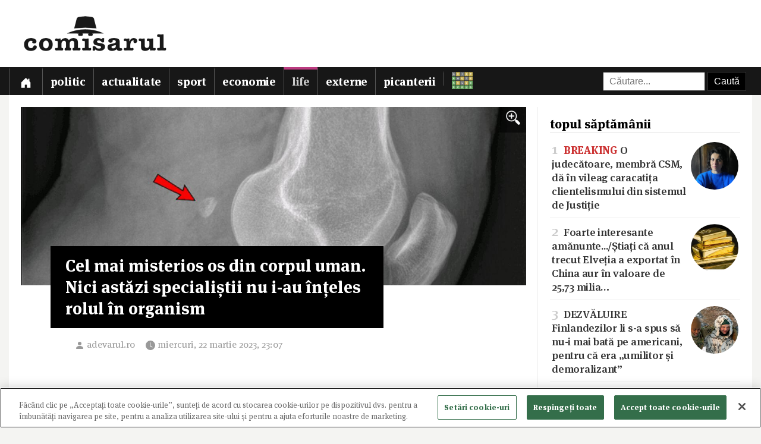

--- FILE ---
content_type: text/html; charset=utf-8
request_url: https://www.comisarul.ro/articol/cel-mai-misterios-os-din-corpul-uman-nici-astazi-s_1462053.html
body_size: 10249
content:
<!DOCTYPE html>
<html itemscope itemtype="http://schema.org/WebPage" lang="ro">
<head>
<meta http-equiv="Content-Type" content="text/html; charset=utf-8">


<!-- CookiePro Cookies Consent Notice start for comisarul.ro -->
<script src="https://cookie-cdn.cookiepro.com/scripttemplates/otSDKStub.js" data-language="ro" type="text/javascript" charset="UTF-8" data-domain-script="018dec94-f178-73be-ada7-8087c8b156f3" ></script>
<script type="text/javascript">
function OptanonWrapper() { }
</script>
<!-- CookiePro Cookies Consent Notice end for comisarul.ro -->


	<style>
		.qc-cmp2-summary-buttons button, .qc-cmp2-buttons-desktop button, .qc-cmp2-footer button {
			padding: 15px !important;
			font-weight: bold !important;
		}
	</style>
	
	<title>Cel mai misterios os din corpul uman. Nici astăzi specialiștii nu i-au înțeles rolul în organism</title>
		
	<meta name="description" content="Corpul uman reprezintă, chiar și astăzi, din unele puncte de vedere, un mister pentru specialiști. Cel mai misterios os din corpul nostru se numește fabella. Specialiștii nu știu nici astăzi ce rol are în organism și când a apărut de fapt.   			Fabel">
	<meta name="viewport" content="width=device-width, initial-scale=1">	
	
	
	<meta property="og:title" content="Cel mai misterios os din corpul uman. Nici astăzi specialiștii nu i-au înțeles rolul în organism">
	<meta property="og:description" content="Corpul uman reprezintă, chiar și astăzi, din unele puncte de vedere, un mister pentru specialiști. Cel mai misterios os din corpul nostru se numește fabella. Specialiștii nu știu nici astăzi ce rol are în organism și când a apărut de fapt.   			Fabel">
	<meta property="og:image" content="https://s3.comisarul.ro/3f80f6b0662f8e42a9a42fb71447309d.jpg">
	<meta property="og:site_name" content="comisarul.ro">
	<meta name="facebook-domain-verification" content="orhwzjo0wviz8zds5pkc1ofgwndm2g">
	<meta name="google-adsense-account" content="ca-pub-9609050391487443">
	
		<link rel="canonical" href="https://www.comisarul.ro/articol/cel-mai-misterios-os-din-corpul-uman-nici-astazi-s_1462053.html">
	<meta property="fb:app_id" content="292144785241710">
	<meta property="og:type" content="article">		
	<meta property="og:url" content="https://www.comisarul.ro/articol/cel-mai-misterios-os-din-corpul-uman-nici-astazi-s_1462053.html">	
	
	<link rel="image_src" href="https://s3.comisarul.ro/3f80f6b0662f8e42a9a42fb71447309d.jpg">
	<meta name="thumbnail" content="https://s3.comisarul.ro/3f80f6b0662f8e42a9a42fb71447309d.jpg">
	<meta name="apple-mobile-web-app-title" content="Comisarul">
	<meta name="application-name" content="Comisarul">
	<meta name="theme-color" content="black">

	<link rel="icon" href="https://s3.comisarul.ro/favicon.ico" sizes="any">
	<link rel="mask-icon" href="https://s3.comisarul.ro/safari-pinned-tab.svg" type="image/svg+xml" color="#000000">
	<link rel="apple-touch-icon" href="https://s3.comisarul.ro/apple-touch-icon.png">
	<link rel="manifest" href="https://s3.comisarul.ro/manifest.json">

	<link rel="stylesheet" href="//www.comisarul.ro/static/style.css?v=1766629526" media="all">	

	<meta itemprop="name" content="Cel mai misterios os din corpul uman. Nici astăzi specialiștii nu i-au înțeles rolul în organism">
	<meta itemprop="description" content="Corpul uman reprezintă, chiar și astăzi, din unele puncte de vedere, un mister pentru specialiști. Cel mai misterios os din corpul nostru se numește fabella. Specialiștii nu știu nici astăzi ce rol are în organism și când a apărut de fapt.   			Fabel">
	
	
			
	<!-- Global site tag (gtag.js) - Google Analytics -->
	<script async src="https://www.googletagmanager.com/gtag/js?id=UA-49656538-1"></script>
	<script>
	  window.dataLayer = window.dataLayer || [];
	  function gtag(){dataLayer.push(arguments);}
	  gtag('js', new Date());
	
	  gtag('config', 'UA-49656538-1');
	</script>
		
</head><body>
<div id="comments_overlay"></div>



<div id="topArea">
	
	<header id="header">
				
				
		<div id="logo">

			<div id="hamburger">
				<span></span>
				<span></span>
				<span></span>
				<span></span>
			</div>
			
			<a id="mobileLogo" href="/"><img alt='comisarul' width="246" height="25" src='https://s3.comisarul.ro/logo-inverted-simple.png' style='max-height:25px;position:relative;top:2px;left:5px;'></a>
						
			<a id="fullLogo" style="display: none;" href="/"><img alt="comisarul" width="240" height="66" src="https://s3.comisarul.ro/logo-black.png"></a>				
		</div>
	</header>
	
	
	<nav id="nav">		
		<ul>
			
			<li >
				<a class="menu" href="/" aria-label="Prima pagină">
					<svg height="1em" viewBox="0 0 16 16" class="bi bi-house-door-fill" fill="currentColor" xmlns="http://www.w3.org/2000/svg">
					  <path d="M6.5 10.995V14.5a.5.5 0 0 1-.5.5H2a.5.5 0 0 1-.5-.5v-7a.5.5 0 0 1 .146-.354l6-6a.5.5 0 0 1 .708 0l6 6a.5.5 0 0 1 .146.354v7a.5.5 0 0 1-.5.5h-4a.5.5 0 0 1-.5-.5V11c0-.25-.25-.5-.5-.5H7c-.25 0-.5.25-.5.495z"/>
					  <path fill-rule="evenodd" d="M13 2.5V6l-2-2V2.5a.5.5 0 0 1 .5-.5h1a.5.5 0 0 1 .5.5z"/>
					</svg></a></li>
			<li><a class="menu menuPolitic" href="/politic">Politic</a></li>
				<li><a class="menu menuActualitate" href="/actualitate">Actualitate</a></li>
				<li><a class="menu menuSport" href="/sport">Sport</a></li>
				<li><a class="menu menuEconomie" href="/economie">Economie</a></li>
				<li class="active"><a class="menu menuLife" href="/life">Life</a></li>
				<li><a class="menu menuExterne" href="/externe">Externe</a></li>
				<li><a class="menu menuPicanterii" href="/picanterii">Picanterii</a></li>
							<li id="menuCuvinte"><a class="menu" title="Cuvântul zilei" href='/cuvinte'><img src='https://s3.comisarul.ro/cuvinte.svg' width="35" height="28" style="max-width: none;" alt="Grilă rebus"> <span>Cuvântul zilei</span></a></li>
			
			<li id="judetSelector">
				<div id="search">					
					<form action="//www.google.ro/cse" id="cse-search-box">
					<input name="cx" type="hidden" value="007995235668406276062:mhleobhgugo"> 
					<input name="ie" type="hidden" value="UTF-8">
					<input name="q" style='width: 150px; padding: 6px 10px; box-sizing: content-box;' placeholder="Căutare...">
					<input name="sa" class='submit' type="submit" value="Caută" style='padding: 6px 10px;'> 
					</form>
				</div>			
			</li>
			
		</ul>

		<p id='navSocial'>
			<a href='https://www.facebook.com/comisarul.ro'><svg class="bi" fill="currentColor" xmlns="http://www.w3.org/2000/svg" width="2em" height="2em" viewBox="16 16 24 24"><path d="M32.8 24.7h-3.2v-2.1c0-0.8 0.5-1 0.9-1s2.3 0 2.3 0v-3.5l-3.1 0c-3.5 0-4.3 2.6-4.3 4.3v2.3h-2v3.6h2c0 4.6 0 10.2 0 10.2h4.2c0 0 0-5.6 0-10.2h2.8L32.8 24.7z"/></svg></a>			
			<a href='https://t.me/comisarul_ro'><svg class="bi" fill="currentColor" height="2em" viewBox="0 0 16 16" width="2em" xmlns="http://www.w3.org/2000/svg"><path d="M16 8A8 8 0 1 1 0 8a8 8 0 0 1 16 0zM8.287 5.906c-.778.324-2.334.994-4.666 2.01-.378.15-.577.298-.595.442-.03.243.275.339.69.47l.175.055c.408.133.958.288 1.243.294.26.006.549-.1.868-.32 2.179-1.471 3.304-2.214 3.374-2.23.05-.012.12-.026.166.016.047.041.042.12.037.141-.03.129-1.227 1.241-1.846 1.817-.193.18-.33.307-.358.336a8.154 8.154 0 0 1-.188.186c-.38.366-.664.64.015 1.088.327.216.589.393.85.571.284.194.568.387.936.629.093.06.183.125.27.187.331.236.63.448.997.414.214-.02.435-.22.547-.82.265-1.417.786-4.486.906-5.751a1.426 1.426 0 0 0-.013-.315.337.337 0 0 0-.114-.217.526.526 0 0 0-.31-.093c-.3.005-.763.166-2.984 1.09z"/></svg></a>
			<a style='margin-left: 10px;' href='https://news.google.com/publications/CAAqBwgKMPu4oQswk8O5Aw?hl=ro&gl=RO&ceid=RO%3Aro'><svg xmlns="http://www.w3.org/2000/svg" width="2em" height="2em" fill="currentColor" class="bi bi-google" viewBox="0 0 16 16"><path d="M15.545 6.558a9.42 9.42 0 0 1 .139 1.626c0 2.434-.87 4.492-2.384 5.885h.002C11.978 15.292 10.158 16 8 16A8 8 0 1 1 8 0a7.689 7.689 0 0 1 5.352 2.082l-2.284 2.284A4.347 4.347 0 0 0 8 3.166c-2.087 0-3.86 1.408-4.492 3.304a4.792 4.792 0 0 0 0 3.063h.003c.635 1.893 2.405 3.301 4.492 3.301 1.078 0 2.004-.276 2.722-.764h-.003a3.702 3.702 0 0 0 1.599-2.431H8v-3.08h7.545z"/></svg></a>
		</p>
	</nav>
	
</div>

<div id="container" class='containerArticol' >
		
	<div id="container_overlay"></div>
	<div id="reclama_160"></div>
			
	<section id="content">

	<h1 style='display: none;'>Cel mai misterios os din corpul uman. Nici astăzi specialiștii nu i-au înțeles rolul în organism</h1>
	
		

	<aside id="right">		
			
		<div id="reclama_right"></div>

		<section id="top">	
			<h2>topul săptămânii</h2>
			<ul>
								<li><a href="https://www.comisarul.ro/articol/breaking-o-judecatoare-membra-csm-da-in-vileag-car_1613348.html"><img class="image lazy" loading="lazy" alt="" src="https://s3.comisarul.ro/ae9b5923173dab2ff547b5d41409c28dfeb7e380s.jpg"><span class="caption">1</span> <span style='color: #c33;font-weight:700'>BREAKING</span> O judecătoare, membră CSM, dă în vileag caracatița clientelismului din sistemul de Justiție</a></li>
								<li><a href="https://www.comisarul.ro/articol/foarte-interesante-amanuntestiati-ca-anul-trecut-e_1613450.html"><img class="image lazy" loading="lazy" alt="" src="https://s3.comisarul.ro/d4ed72dc2055d546fb5c70a2fba1556458605949s.jpg"><span class="caption">2</span> Foarte interesante amănunte.../<wbr>Știați că anul trecut Elveția a exportat în China aur în valoare de 25,73 milia&hellip;</a></li>
								<li><a href="https://www.comisarul.ro/articol/dezvaluire-finlandezilor-li-s-a-spus-sa-nu-i-mai-b_1613258.html"><img class="image lazy" loading="lazy" alt="" src="https://s3.comisarul.ro/b14340e6dba20c56818b47b816571d60fb0c2e20s.jpg"><span class="caption">3</span> DEZVĂLUIRE Finlandezilor li s-a spus să nu-i mai bată pe americani, pentru că era „umilitor și demoralizant”</a></li>
								<li><a href="https://www.comisarul.ro/articol/ce-nu-s-a-spus-despre-fetita-salvata-din-lacul-ing_1612946.html"><img class="image lazy" loading="lazy" alt="" src="https://s3.comisarul.ro/48260433bcbec3e56ab9c9bf67d64e695a32ec25s.jpg"><span class="caption">4</span> Ce nu s-a spus despre fetiţa salvată din lacul îngheţat. „Adevăratul erou este altcineva"</a></li>
								<li><a href="https://www.comisarul.ro/articol/autostrada-cu-tuneluri-din-vestul-romaniei-realiza_1613205.html"><img class="image lazy" loading="lazy" alt="" src="https://s3.comisarul.ro/3953a44c9cd3da2831bb559a35a81d8725e64864s.jpg"><span class="caption">5</span> Autostrada cu tuneluri din vestul României, realizată pe jumătate. Câți metri au mai rămas de excavat din gale&hellip;</a></li>
							</ul>	
		</section>

		<section id="parteneri_top">

						<a href='https://credex.ro/'><img src='https://s3.comisarul.ro/credit-nevoi-personale.png' title='Credex - Credit de nevoi personale cu aprobare pe loc, bani instant in cont si finantare de pana la 50.000 lei.' alt='Credex - Credit de nevoi personale cu aprobare pe loc, bani instant in cont si finantare de pana la 50.000 lei.' loading="lazy"></a>
			
			<br><br>

		</section>
		
		<section id="editorial">
		<h2>verdict comisarul</h2>	
			
						
			<p>Urmărește comisarul.ro pe <a href="https://www.facebook.com/comisarul.ro">Facebook</a>, <a href="https://t.me/comisarul_ro">Telegram</a>, <a href="https://news.google.com/publications/CAAqBwgKMPu4oQswk8O5Aw?hl=ro&amp;gl=RO&amp;ceid=RO%3Aro">Google</a>, sau abonează-te la <a href="#" onclick="document.getElementById('emailNewsletter').scrollIntoView({ behavior: 'smooth'}); document.getElementById('emailNewsletter').focus(); return false;">newsletter-ul</a> nostru.						</p>
					
		</section>					
												
		<section id="parteneri">	
			<h2 style="display: none">parteneri</h2>

			<br><br>		
			<a href="https://risc-seismic.info/"><img width="300" height="250" style="border: 0; width: 300px; height: 250px;" src="https://s3.comisarul.ro/b7ed026ef031e1d781374b6cf9b804eed694e2ab.jpg" alt="Risc Seismic" title="Risc Seismic"></a>

		</section>	
		</aside>	
		
	<article id="left">
	
		<header id="lead">
			<a href="https://s3.comisarul.ro/3f80f6b0662f8e42a9a42fb71447309d.jpg" data-gallery="on"><div style="background-image: url('https://s3.comisarul.ro/3f80f6b0662f8e42a9a42fb71447309d.jpg');" class="image"><div class="zoom"><img src="/static/img/zoom_in.png" alt=""></div></div></a>

						<h1 >Cel mai misterios os din corpul uman. Nici astăzi specialiștii nu i-au înțeles rolul în organism</h1>
			
			<time datetime="2023-03-22T23:07:27">
				<svg width="1.5em" height="1em" viewBox="0 0 16 16" class="bi bi-person-fill" fill="currentColor" xmlns="http://www.w3.org/2000/svg"><path fill-rule="evenodd" d="M3 14s-1 0-1-1 1-4 6-4 6 3 6 4-1 1-1 1H3zm5-6a3 3 0 1 0 0-6 3 3 0 0 0 0 6z"/></svg><a style="text-decoration: none; color: #999;" href="http://adevarul.ro" target="_blank">adevarul.ro</a> 				
				<svg width="2em" height="1em" viewBox="0 0 16 16" class="bi bi-clock-fill" fill="currentColor" xmlns="http://www.w3.org/2000/svg">
					<path fill-rule="evenodd" d="M16 8A8 8 0 1 1 0 8a8 8 0 0 1 16 0zM8 3.5a.5.5 0 0 0-1 0V9a.5.5 0 0 0 .252.434l3.5 2a.5.5 0 0 0 .496-.868L8 8.71V3.5z"/>
				</svg><span id="timeArticol">miercuri, 22 martie 2023, 23:07</span>
			
								&nbsp; &nbsp; <div data-href="https://www.comisarul.ro/articol/cel-mai-misterios-os-din-corpul-uman-nici-astazi-s_1462053.html" class="fb-share-button" data-layout="button_count" data-size="large" data-mobile-iframe="true"></div>			 
							 					
				<a class="custom_share_button share_button" style="margin-top: 10px; margin-left: 10px; margin-right: 0; padding: 4px 10px; padding-left: 0; font-family: Helvetica, Arial, sans-serif !important;" href="https://www.comisarul.ro/articol/cel-mai-misterios-os-din-corpul-uman-nici-astazi-s_1462053.html" onclick="navigator.share({title: document.title, url:this.href}); return false;"><svg xmlns="http://www.w3.org/2000/svg" width="24" height="24" fill="currentColor" class="bi bi-send-fill" viewBox="0 0 20 20"><path d="M15.964.686a.5.5 0 0 0-.65-.65L.767 5.855H.766l-.452.18a.5.5 0 0 0-.082.887l.41.26.001.002 4.995 3.178 3.178 4.995.002.002.26.41a.5.5 0 0 0 .886-.083l6-15Zm-1.833 1.89L6.637 10.07l-.215-.338a.5.5 0 0 0-.154-.154l-.338-.215 7.494-7.494 1.178-.471-.47 1.178Z"/></svg> Distribuie</a>
								 			 		
			</time>
		</header>

			
		<div id="zonaArticol">
		<div id="corpArticol">		
			
				

			
								
						

			<div id=""><p> <a href="https://adevarul.ro/stil-de-viata/curiozitati-despre-corpul-uman-stiati-ca-ritmul-1817726.html">Corpul uman reprezintă, chiar și astăzi, din unele puncte de vedere, un mister pentru specialiști.</a>  Cel mai misterios os din corpul nostru se numește fabella. Specialiștii nu știu nici astăzi ce rol are în organism și când a apărut de fapt. </p>     <div class="container-image  svelte-jd4qiv" readability="8"><source type="image/webp" srcset="https://cdn.adh.reperio.news/image-9/988cfbbb-686f-4763-91c9-5c95670d397f/index.jpeg?p=a%3D1%26co%3D1.05%26w%3D1400%26h%3D750%26r%3Dcontain%26f%3Dwebp 1400w" media="(min-width: 1400px)"><source type="image/webp" srcset="https://cdn.adh.reperio.news/image-9/988cfbbb-686f-4763-91c9-5c95670d397f/index.jpeg?p=a%3D1%26co%3D1.05%26w%3D1000%26h%3D750%26r%3Dcontain%26f%3Dwebp 1000w" media="(min-width: 1000px)"><source type="image/webp" srcset="https://cdn.adh.reperio.news/image-9/988cfbbb-686f-4763-91c9-5c95670d397f/index.jpeg?p=a%3D1%26co%3D1.05%26w%3D700%26h%3D750%26r%3Dcontain%26f%3Dwebp 700w" media="(min-width: 700px)"><source type="image/jpeg" srcset="https://cdn.adh.reperio.news/image-9/988cfbbb-686f-4763-91c9-5c95670d397f/index.jpeg?p=a%3D1%26co%3D1.05%26w%3D1400%26h%3D750%26r%3Dcontain%26f%3Djpeg 1400w" media="(min-width: 1400px)"><source type="image/jpeg" srcset="https://cdn.adh.reperio.news/image-9/988cfbbb-686f-4763-91c9-5c95670d397f/index.jpeg?p=a%3D1%26co%3D1.05%26w%3D1000%26h%3D750%26r%3Dcontain%26f%3Djpeg 1000w" media="(min-width: 1000px)"><source type="image/jpeg" srcset="https://cdn.adh.reperio.news/image-9/988cfbbb-686f-4763-91c9-5c95670d397f/index.jpeg?p=a%3D1%26co%3D1.05%26w%3D700%26h%3D750%26r%3Dcontain%26f%3Djpeg 700w" media="(min-width: 700px)"><a data-gallery=on href="https://cdn.adh.reperio.news/image-9/988cfbbb-686f-4763-91c9-5c95670d397f/index.jpeg?p=a%3D1%26co%3D1.05%26w%3D700%26h%3D750%26r%3Dcontain%26f%3Dwebp"><img src="https://cdn.adh.reperio.news/image-9/988cfbbb-686f-4763-91c9-5c95670d397f/index.jpeg?p=a%3D1%26co%3D1.05%26w%3D700%26h%3D750%26r%3Dcontain%26f%3Dwebp" alt="Fabella, un os în spatele genunchiului FOTO wikipedia" width="1400" height="750" loading="eager" class="svelte-h45upf"/></a></source></source></source></source></source></source><p>Fabella, un os în spatele genunchiului FOTO wikipedia</p></div>     <p>Deși suntem în secolul XXI și  <a href="https://adevarul.ro/stil-de-viata/magazin/descoperirile-uimitoare-in-domeniul-medicinei-din-2245749.html">medicina a evoluat într-un mod incredibil</a> , corpul uman încă ridică semne de întrebare pentru specialiști. Mai ales anumite părți ale acestuia. Unul dintre cele mai misterioase părți ale corpului uman este fabella, un os de mici dimensiuni situat în spatele rotulei genunchiului. Oamenii de știință nu și-au explicat nici până astăzi rolul acestui os și modul lui de apariție în aceea zonă anatomică.</p>     <h2>„Mica boabă de fasole”, un mister al evoluției anatomice</h2>     <p>Propriu-zis fabella este un os de dimensiunea unei boabe de fasole, de aici și denumirea în latină, fabella însemnând „mica boabă de fasole”. Din punct de vedere științitic fabella este un os seismoid care se află în spatele rotulei genunchiului, adică chiar în spatele încheieturii genunchiului, fiind un os seismoid, acesta crește în zona tendonului unui mușchi.</p>     <p> În momentul de față oamenii de știință, nu știu la ce folosește fabella. Este un mister absolut. Au fost însă avansate câteva teorii. Una dintre acestea arată că de fapt fabella este un os care ar reduce frecarea între tendoane sau redirecționează forța musculară. Alte păreri arată că acest os de mici dimensiuni ar contribui la creșterea forței mecanice a mușchiului, în cazul rotulei. Nu există însă dovezi concludente și concluzii demonstrate în acest sens. </p>     <h2>Un os care cucerește omul modern</h2>     <p>Fabella este cu atât mai ciudat cu cât, a fost un os aproape dispărut la oameni, pe scara evoluției. Nu se știe cu precizie nici când a apărut la oameni. Cert este că o perioadă părea să ajungă pe cale de dispariție în anatomia umană. Studiile arată că în 1875, aproximativ 17.8% din populație. Culmea, prezența acestui os la oameni a scăzut la 11% în 1918. Pentru ca mai apoi să apară din nou, masiv, la populație. În momentul de față aproximativ 40% dintre noi au osul numit fabella, în spatele genunchiului. </p>     <p>O explicație ar fi faptul că omul modern este mai bine hrănit, deci mai înalt și mai greu. Greutatea și înălțimea ar pune presiune pe genunchi și în felul acesta fabella ar apărea mai des ca structură anatomică tocmai pentru a susține acest efort al rotulei. Culmea, deși aparent ar crește performanța musculară și eficacitatea utilizării picioarelor, fabella este o cauză a producerii osteoartritei la nivelul genunchiului. </p>     </div>						
			<p><strong>Sursa:</strong> <em><a href="https://adevarul.ro/stil-de-viata/magazin/cel-mai-misterios-os-din-corpul-uman-nici-astazi-2252425.html" target="_blank">adevarul.ro</a></em></p>				

				
				
		<p style="padding-top: 20px;">
		<a class="custom_share_button share_button" style="font-family: Helvetica, Arial, sans-serif !important;" href="https://www.comisarul.ro/articol/cel-mai-misterios-os-din-corpul-uman-nici-astazi-s_1462053.html" onclick="navigator.share({title: document.title, url:this.href}); return false;"><svg xmlns="http://www.w3.org/2000/svg" width="24" height="24" fill="currentColor" class="bi bi-send-fill" viewBox="0 0 20 20"><path d="M15.964.686a.5.5 0 0 0-.65-.65L.767 5.855H.766l-.452.18a.5.5 0 0 0-.082.887l.41.26.001.002 4.995 3.178 3.178 4.995.002.002.26.41a.5.5 0 0 0 .886-.083l6-15Zm-1.833 1.89L6.637 10.07l-.215-.338a.5.5 0 0 0-.154-.154l-.338-.215 7.494-7.494 1.178-.471-.47 1.178Z"/></svg> Distribuie</a>											
		<a class="custom_share_button facebook_button" style="font-family: Helvetica, Arial, sans-serif !important;" href="https://www.facebook.com/sharer/sharer.php?app_id=292144785241710&u=https://www.comisarul.ro/articol/cel-mai-misterios-os-din-corpul-uman-nici-astazi-s_1462053.html&display=popup&ref=plugin&src=share_button" onclick="return !window.open(this.href, 'Facebook', 'width=640,height=580')"><svg class="bi" fill="currentColor" viewBox="0 0 24 24" xmlns="http://www.w3.org/2000/svg"><path d="M19,4V7H17A1,1 0 0,0 16,8V10H19V13H16V20H13V13H11V10H13V7.5C13,5.56 14.57,4 16.5,4M20,2H4A2,2 0 0,0 2,4V20A2,2 0 0,0 4,22H20A2,2 0 0,0 22,20V4C22,2.89 21.1,2 20,2Z" /></svg> Distribuie</a>						
		<button id="comments_button" class="custom_share_button comments_button" style="font-family: Helvetica, Arial, sans-serif !important;"><svg xmlns="http://www.w3.org/2000/svg" width="24" height="24" fill="currentColor" class="bi bi-chat-square-quote" viewBox="0 0 16 16"> <path d="M14 1a1 1 0 0 1 1 1v8a1 1 0 0 1-1 1h-2.5a2 2 0 0 0-1.6.8L8 14.333 6.1 11.8a2 2 0 0 0-1.6-.8H2a1 1 0 0 1-1-1V2a1 1 0 0 1 1-1h12zM2 0a2 2 0 0 0-2 2v8a2 2 0 0 0 2 2h2.5a1 1 0 0 1 .8.4l1.9 2.533a1 1 0 0 0 1.6 0l1.9-2.533a1 1 0 0 1 .8-.4H14a2 2 0 0 0 2-2V2a2 2 0 0 0-2-2H2z"/> <path d="M7.066 4.76A1.665 1.665 0 0 0 4 5.668a1.667 1.667 0 0 0 2.561 1.406c-.131.389-.375.804-.777 1.22a.417.417 0 1 0 .6.58c1.486-1.54 1.293-3.214.682-4.112zm4 0A1.665 1.665 0 0 0 8 5.668a1.667 1.667 0 0 0 2.561 1.406c-.131.389-.375.804-.777 1.22a.417.417 0 1 0 .6.58c1.486-1.54 1.293-3.214.682-4.112z"/> </svg> Comentarii</button>
		</p>

		<!--
		<div style="padding-top: 20px; display:none;">
		<h2>urmărește comisarul pe</h2>
		<a class="custom_share_button facebook_button" style="font-family: Helvetica, Arial, sans-serif !important;" href="https://www.facebook.com/comisarul.ro"><svg class="bi" fill="currentColor" viewBox="0 0 24 24" xmlns="http://www.w3.org/2000/svg"><path d="M19,4V7H17A1,1 0 0,0 16,8V10H19V13H16V20H13V13H11V10H13V7.5C13,5.56 14.57,4 16.5,4M20,2H4A2,2 0 0,0 2,4V20A2,2 0 0,0 4,22H20A2,2 0 0,0 22,20V4C22,2.89 21.1,2 20,2Z" /></svg> Facebook</a>
		<a class="custom_share_button telegram_button" style="font-family: Helvetica, Arial, sans-serif !important;" href="https://t.me/comisarul_ro"><svg class="bi" fill="currentColor" width="24" height="24" viewBox="0 0 16 16" xmlns="http://www.w3.org/2000/svg"><path d="M16 8A8 8 0 1 1 0 8a8 8 0 0 1 16 0zM8.287 5.906c-.778.324-2.334.994-4.666 2.01-.378.15-.577.298-.595.442-.03.243.275.339.69.47l.175.055c.408.133.958.288 1.243.294.26.006.549-.1.868-.32 2.179-1.471 3.304-2.214 3.374-2.23.05-.012.12-.026.166.016.047.041.042.12.037.141-.03.129-1.227 1.241-1.846 1.817-.193.18-.33.307-.358.336a8.154 8.154 0 0 1-.188.186c-.38.366-.664.64.015 1.088.327.216.589.393.85.571.284.194.568.387.936.629.093.06.183.125.27.187.331.236.63.448.997.414.214-.02.435-.22.547-.82.265-1.417.786-4.486.906-5.751a1.426 1.426 0 0 0-.013-.315.337.337 0 0 0-.114-.217.526.526 0 0 0-.31-.093c-.3.005-.763.166-2.984 1.09z"/></svg> Telegram</a>	
		</div>
		-->

					
		</div>
		
				
									
		</div>
	    		
	</article>

<div class="clear"></div>

</section>

<div id="comments_panel">	
	
	<svg id="comments_close" xmlns="http://www.w3.org/2000/svg" width="16" height="16" fill="currentColor" class="bi bi-x" viewBox="0 0 16 16"> <path d="M4.646 4.646a.5.5 0 0 1 .708 0L8 7.293l2.646-2.647a.5.5 0 0 1 .708.708L8.707 8l2.647 2.646a.5.5 0 0 1-.708.708L8 8.707l-2.646 2.647a.5.5 0 0 1-.708-.708L7.293 8 4.646 5.354a.5.5 0 0 1 0-.708z"/> </svg>
		
	<br><div id="disqus_thread"></div>
	<script>
		/* * * CONFIGURATION VARIABLES: EDIT BEFORE PASTING INTO YOUR WEBPAGE * * */
		var disqus_shortname = 'comisarul'; // required: replace example with your forum shortname
		var disqus_identifier = '1462053';
		var disqus_url = 'https://www.comisarul.ro/articol/cel-mai-misterios-os-din-corpul-uman-nici-astazi-s_1462053.html';		
	</script>

</div>


<section class="zonaArticole sectiunePopulare"><h3 class="titluSectiune">populare<br>astăzi</h3>		<a href="https://www.comisarul.ro/articol/foarte-interesante-amanuntestiati-ca-anul-trecut-e_1613450.html" title="Foarte interesante amănunte.../Știați că anul trecut Elveția a exportat în China aur în valoare de 25,73 miliarde de dolari?">
			<article class="article-populare">
				<h2><span class="contor">1</span> Foarte interesante amănunte... /<wbr> Știați că anul trecut Elveția a exportat în China aur în valoare de 25,73 miliarde de dolari?</h2>
		
				<img class="image lazy" loading="lazy" alt="" src="https://s3.comisarul.ro/d4ed72dc2055d546fb5c70a2fba1556458605949s.jpg">
		
			</article>
		</a>
	
			<a href="https://www.comisarul.ro/articol/uite-o-stire-care-la-noi-a-trecut-neobservata-dar-_1613390.html" title="Uite o știre care la noi a trecut neobservată, dar care spune multe despre diferența dintre noi și ceilalți, mai mici, din est...">
			<article class="article-populare">
				<h2><span class="contor">2</span> Uite o știre care la noi a trecut neobservată, dar care spune multe despre diferența dintre noi și ceilalți, mai mici, din est...</h2>
		
				<img class="image lazy" loading="lazy" alt="" src="https://s3.comisarul.ro/69e58ac79df3c1a0546588a25b6d3621e7460237s.jpg">
		
			</article>
		</a>
	
			<a href="https://www.comisarul.ro/articol/trump-dezvaluie-arma-secreta-care-a-facut-imposibi_1613471.html" title="Trump dezvăluie arma secretă care a făcut imposibilă apărarea lui Maduro în Venezuela. Cum a funcționat „discombobulatorul”">
			<article class="article-populare">
				<h2><span class="contor">3</span> Trump dezvăluie arma secretă care a făcut imposibilă apărarea lui Maduro în Venezuela. Cum a funcționat „discombobulatorul”</h2>
		
				<img class="image lazy" loading="lazy" alt="" src="https://s3.comisarul.ro/49ea4d59e7808558a972b299fcb5359606517c8as.jpg">
		
			</article>
		</a>
	
			<a href="https://www.comisarul.ro/articol/de-citit-ce-spune-basescu-despre-relatia-noastra-c_1613388.html" title="De citit ce spune Băsescu despre relația noastră cu americanii...">
			<article class="article-populare">
				<h2><span class="contor">4</span> De citit ce spune Băsescu despre relația noastră cu americanii...</h2>
		
				<img class="image lazy" loading="lazy" alt="" src="https://s3.comisarul.ro/08d8a05461ad80ca5f95bbeff6705208fd6c0b9cs.jpg">
		
			</article>
		</a>
	
			<a href="https://www.comisarul.ro/articol/bolojan-ii-da-replica-lui-claudiu-manda-pe-tema-sc_1613426.html" title="Bolojan îi dă replica lui Claudiu Manda pe tema schimbării „lăutarului”: „Când a fost greu, cineva trebuia să-şi asume responsabilitatea. Nu lucrăm după ureche”">
			<article class="article-populare">
				<h2><span class="contor">5</span> Bolojan îi dă replica lui Claudiu Manda pe tema schimbării „lăutarului”: „Când a fost greu, cineva trebuia să-şi asume responsabilitatea. Nu lucrăm du&hellip;</h2>
		
				<img class="image lazy" loading="lazy" alt="" src="https://s3.comisarul.ro/7785db1577774dcc84442e9ae9876bfaeb13aa85s.jpg">
		
			</article>
		</a>
	
	</section>	
	<div class="clear"></div>
	
	
</div>

<div class="clear"></div><footer id="footer">		
	
	<div id='newsletter'><form method='post' id='newsletterForm'>
		<h3><i class='fa fa-fw fa-envelope-o'></i> newsletter:</h3>
		<p>
			<label><input type='radio' name='frecventa' value='9-21' checked> zilnic la orele 9:00 și 21:00</label> 
			<label><input type='radio' name='frecventa' value='9'> doar dimineața</label> 
			<label><input type='radio' name='frecventa' value='21'> doar seara</label>
		</p>
		
		<input id='emailNewsletter' name='email' placeholder='Adresa de e-mail' type='text'> 
		<input id='trimiteNewsletter' class='submit' value='Înscriere' type='submit'>
		<div id='newsletterIncorect'></div>
	</form></div>	
	
	<div id="footer-content">				
		
		<div class="footer-column">
			<p style="color: #999;"><span id="footer_logo"><img alt='comisarul' width="148" height="15" src='https://s3.comisarul.ro/logo-inverted-simple.png' style='max-height:15px;position:relative;'></span><br>&copy; 2014 - 2026</p>

			<p>
				<a href='https://www.facebook.com/comisarul.ro' aria-label='Comisarul pe Facebook'><svg class="bi" fill="currentColor" xmlns="http://www.w3.org/2000/svg" width="2em" height="2em" viewBox="16 16 24 24"><path d="M32.8 24.7h-3.2v-2.1c0-0.8 0.5-1 0.9-1s2.3 0 2.3 0v-3.5l-3.1 0c-3.5 0-4.3 2.6-4.3 4.3v2.3h-2v3.6h2c0 4.6 0 10.2 0 10.2h4.2c0 0 0-5.6 0-10.2h2.8L32.8 24.7z"/></svg></a>			
				<a href='https://t.me/comisarul_ro' aria-label='Comisarul pe Telegram'><svg class="bi" fill="currentColor" height="2em" viewBox="0 0 16 16" width="2em" xmlns="http://www.w3.org/2000/svg"><path d="M16 8A8 8 0 1 1 0 8a8 8 0 0 1 16 0zM8.287 5.906c-.778.324-2.334.994-4.666 2.01-.378.15-.577.298-.595.442-.03.243.275.339.69.47l.175.055c.408.133.958.288 1.243.294.26.006.549-.1.868-.32 2.179-1.471 3.304-2.214 3.374-2.23.05-.012.12-.026.166.016.047.041.042.12.037.141-.03.129-1.227 1.241-1.846 1.817-.193.18-.33.307-.358.336a8.154 8.154 0 0 1-.188.186c-.38.366-.664.64.015 1.088.327.216.589.393.85.571.284.194.568.387.936.629.093.06.183.125.27.187.331.236.63.448.997.414.214-.02.435-.22.547-.82.265-1.417.786-4.486.906-5.751a1.426 1.426 0 0 0-.013-.315.337.337 0 0 0-.114-.217.526.526 0 0 0-.31-.093c-.3.005-.763.166-2.984 1.09z"/></svg></a>
				<a style='margin-left: 10px;' href='https://news.google.com/publications/CAAqBwgKMPu4oQswk8O5Aw?hl=ro&gl=RO&ceid=RO%3Aro' aria-label='Comisarul pe Google News'><svg xmlns="http://www.w3.org/2000/svg" width="2em" height="2em" fill="currentColor" class="bi bi-google" viewBox="0 0 16 16"><path d="M15.545 6.558a9.42 9.42 0 0 1 .139 1.626c0 2.434-.87 4.492-2.384 5.885h.002C11.978 15.292 10.158 16 8 16A8 8 0 1 1 8 0a7.689 7.689 0 0 1 5.352 2.082l-2.284 2.284A4.347 4.347 0 0 0 8 3.166c-2.087 0-3.86 1.408-4.492 3.304a4.792 4.792 0 0 0 0 3.063h.003c.635 1.893 2.405 3.301 4.492 3.301 1.078 0 2.004-.276 2.722-.764h-.003a3.702 3.702 0 0 0 1.599-2.431H8v-3.08h7.545z"/></svg></a>
			</p>
			
		</div>
		<div class="footer-column footer-links">
			<p>
				<a href="/arhiva">arhivă</a><br>
				<a href="/termeni">termeni și condiții</a><br>
				<a href="/privacy">confidențialitate</a><br>
				<a href="/contact">contact</a><br>								
			</p>			
		</div>
		<div class="footer-column" style='border-right: 0;'>
			<p class="footer-cuvinte"><a href='/cuvinte' title='Cuvântul zilei'><img src='https://s3.comisarul.ro/cuvinte.svg' alt='Grilă rebus' width="23" height="18"> cuvântul zilei</a></p>
					</div>
				
		<div class="clear"></div>
	</div>
	
</footer>

<div id="fb-root"></div>

<script defer src="https://www.comisarul.ro/static/js/cms.js?v=1755651728"></script>





<script src="https://cdnjs.cloudflare.com/ajax/libs/postscribe/2.0.8/postscribe.min.js" integrity="sha512-7Fk6UB6/dMCS5WShqvC0d9PaaBPJqI8p0NKg24FDvfGXGLpOaxP2QpWwd8pcucE0YMMPny81mCqCWXsi95/90Q==" crossorigin="anonymous"></script>

<script>




</script>

</body>
</html>

--- FILE ---
content_type: application/x-javascript
request_url: https://cookie-cdn.cookiepro.com/consent/018dec94-f178-73be-ada7-8087c8b156f3/018dec97-c475-7538-b401-e1a3a258a5d2/ro.json
body_size: 16268
content:
{"DomainData":{"pclifeSpanYr":"An","pclifeSpanYrs":"Ani","pclifeSpanSecs":"Câteva secunde","pclifeSpanWk":"Săptămână","pclifeSpanWks":"Săptămâni","pccontinueWithoutAcceptText":"Continuați fără a accepta","pccloseButtonType":"Icon","MainText":"Centrul de preferințe pentru confidențialitate","MainInfoText":"Când vizitați orice site web, acesta poate stoca sau prelua informații pe browserul dvs., mai ales sub formă de cookie-uri. Aceste informații ar putea fi despre dvs., preferințele dvs. sau la dispozitivul dvs. și sunt utilizate în principal pentru ca site-ul să funcționeze așa cum este de așteptat. De obicei, informațiile nu vă identifică direct, dar vă pot oferi o experiență web mai personalizată. Deoarece vă respectăm dreptul la confidențialitate, puteți alege să nu permiteți anumite tipuri de cookie-uri. Faceți clic pe titlurile diverselor categorii pentru informații suplimentare și pentru a schimba setările noastre implicite.  Cu toate acestea, blocarea anumitor tipuri de fișiere cookie vă poate influența experiența pe site și serviciile pe care vi le putem oferi.","AboutText":"Mai multe informaţii","AboutCookiesText":"Confidențialitatea dvs.","ConfirmText":"Permiteți toate","AllowAllText":"Salvați setările","CookiesUsedText":"Cookie-uri utilizate","CookiesDescText":"Description","AboutLink":"https://cookiepedia.co.uk/giving-consent-to-cookies","ActiveText":"Active","AlwaysActiveText":"Mereu active","AlwaysInactiveText":"Always Inactive","PCShowAlwaysActiveToggle":true,"AlertNoticeText":"Făcând clic pe „Acceptați toate cookie-urile”, sunteți de acord cu stocarea cookie-urilor pe dispozitivul dvs. pentru a îmbunătăți navigarea pe site, pentru a analiza utilizarea site-ului și pentru a ajuta eforturile noastre de marketing.","AlertCloseText":"Închideți","AlertMoreInfoText":"Setări cookie-uri","CookieSettingButtonText":"Setări cookie-uri","AlertAllowCookiesText":"Accept toate cookie-urile","CloseShouldAcceptAllCookies":false,"LastReconsentDate":null,"BannerTitle":"","ForceConsent":false,"BannerPushesDownPage":false,"InactiveText":"Inactive","CookiesText":"Cookie-uri","CategoriesText":"Subgrup de cookie-uri","IsLifespanEnabled":false,"LifespanText":"Perioada de valabilitate","VendorLevelOptOut":false,"HasScriptArchive":false,"BannerPosition":"bottom","PreferenceCenterPosition":"default","PreferenceCenterConfirmText":"Confirmă selecțiile mele","VendorListText":"Lista furnizorilor IAB","ThirdPartyCookieListText":"Detalii despre cookie-uri","PreferenceCenterManagePreferencesText":"Gestionați preferințele de consimțământ","PreferenceCenterMoreInfoScreenReader":"Se deschide într-o fereastră nouă","CookieListTitle":"Listă cookie-uri","CookieListDescription":"Un cookie este fişier text de mici dimensiuni utilizat de un site web care, - atunci când este vizitat de un utilizator - solicită browserului să-l stocheze pe dispozitivul dvs. pentru a păstra în memorie informații despre dvs., precum și preferințele dvs. de limbă sau informații de conectare. Aceste cookie-uri sunt setate de noi și numite cookie-uri primare. De asemenea, folosim cookie-uri terțe - care sunt cookie-uri dintr-un domeniu diferit de domeniul site-ului web pe care îl vizitați - pentru a sprijini eforturile noastre de publicitate și marketing. Mai precis, folosim cookie-uri și alte tehnologii de urmărire în următoarele scopuri:","Groups":[{"ShowInPopup":true,"ShowInPopupNonIAB":true,"ShowSDKListLink":true,"Order":"1","OptanonGroupId":"C0003","Parent":"","ShowSubgroup":true,"ShowSubGroupDescription":true,"ShowSubgroupToggle":false,"GroupDescription":"Aceste cookie-uri permit site-ului web să ofere o mai bună funcționalitate și personalizare. Ele pot fi stabilite de noi sau de furnizori terți ale căror servicii le-am adăugat în paginile noastre. Dacă nu permiteți aceste cookie-uri, este posibil ca unele sau toate aceste servicii să nu funcționeze corect.","GroupDescriptionOTT":"Aceste cookie-uri permit site-ului web să ofere o mai bună funcționalitate și personalizare. Ele pot fi stabilite de noi sau de furnizori terți ale căror servicii le-am adăugat în paginile noastre. Dacă nu permiteți aceste cookie-uri, este posibil ca unele sau toate aceste servicii să nu funcționeze corect.","GroupNameMobile":"Cookie-uri funcționale","GroupNameOTT":"Cookie-uri funcționale","GroupName":"Cookie-uri funcționale","IsIabPurpose":false,"GeneralVendorsIds":[],"FirstPartyCookies":[{"id":"0ec04cc5-5083-42a7-9541-6d26b97a6594","Name":"cto_writeable","Host":"comisarul.ro","IsSession":false,"Length":"0","description":"Acest cookie este setat de managerul de audiență al unui site web pentru a determina dacă pot fi setate cookie-uri suplimentare de la terți în browserul vizitatorului.","DurationType":1,"category":null,"isThirdParty":false}],"Hosts":[],"PurposeId":"8CD1329E-9AF7-4C68-990B-1B828010D4E3","CustomGroupId":"C0003","GroupId":"08f53a36-0b4b-4a26-aa5f-0773ab6106ff","Status":"inactive","IsDntEnabled":false,"Type":"COOKIE","DescriptionLegal":"","IabIllustrations":[],"HasLegIntOptOut":false,"HasConsentOptOut":true,"IsGpcEnabled":false,"VendorServices":null,"TrackingTech":null},{"ShowInPopup":true,"ShowInPopupNonIAB":true,"ShowSDKListLink":true,"Order":"2","OptanonGroupId":"C0002","Parent":"","ShowSubgroup":true,"ShowSubGroupDescription":true,"ShowSubgroupToggle":false,"GroupDescription":"Aceste fişiere cookie ne permit să numărăm vizitele și sursele de trafic, astfel încât să putem măsura și îmbunătăți performanțele site-ului nostru. Ne ajută să știm ce pagini sunt mai mult sau mai puțin populare și să vedem câte persoane vizitează acest site. Toate informațiile pe care le colectează aceste cookie-uri sunt agregate și, prin urmare, anonime. Dacă nu permiteţi aceste cookie-uri, nu vom ști cand ați vizitat site-ul nostru și nu vom putea să-i monitorizăm performanța.","GroupDescriptionOTT":"Aceste fişiere cookie ne permit să numărăm vizitele și sursele de trafic, astfel încât să putem măsura și îmbunătăți performanțele site-ului nostru. Ne ajută să știm ce pagini sunt mai mult sau mai puțin populare și să vedem câte persoane vizitează acest site. Toate informațiile pe care le colectează aceste cookie-uri sunt agregate și, prin urmare, anonime. Dacă nu permiteţi aceste cookie-uri, nu vom ști cand ați vizitat site-ul nostru și nu vom putea să-i monitorizăm performanța.","GroupNameMobile":"Cookie-uri de performanță","GroupNameOTT":"Cookie-uri de performanță","GroupName":"Cookie-uri de performanță","IsIabPurpose":false,"GeneralVendorsIds":[],"FirstPartyCookies":[{"id":"ffe80006-cd9a-4564-9dee-b98373ae0f51","Name":"_ga","Host":"comisarul.ro","IsSession":false,"Length":"729","description":"Acest nume de modul cookie este asociat cu Google Universal Analytics - care este o actualizare semnificativă a serviciului de analiză google mai frecvent utilizat. Acest modul cookie este utilizat pentru a distinge utilizatorii unici prin atribuirea unui număr generat aleatoriu ca identificator de client. Acesta este inclus în fiecare solicitare de pagină într-un site și utilizat pentru a calcula datele vizitatorilor, sesiunilor și campaniilor pentru rapoartele de analiză a site-urilor.  În mod implicit, este setat să expire după 2 ani, deși acest lucru este personalizabil de către proprietarii de site-uri web.","DurationType":1,"category":null,"isThirdParty":false},{"id":"db7d371e-cb89-447a-b6e4-19c16a06b021","Name":"_gid","Host":"comisarul.ro","IsSession":false,"Length":"0","description":"Acest nume de cookie este asociat cu Google Universal Analytics. Acesta pare a fi un cookie nou, iar din primăvara anului 2017 nu sunt disponibile informații de la Google.  Se pare că stochează și actualizează o valoare unică pentru fiecare pagină vizitată.","DurationType":1,"category":null,"isThirdParty":false}],"Hosts":[],"PurposeId":"A4FC8F57-F647-452B-8843-FA8417629341","CustomGroupId":"C0002","GroupId":"cc4c5b60-59fb-4120-95a3-6b12902e953e","Status":"inactive","IsDntEnabled":false,"Type":"COOKIE","DescriptionLegal":"","IabIllustrations":[],"HasLegIntOptOut":false,"HasConsentOptOut":true,"IsGpcEnabled":false,"VendorServices":null,"TrackingTech":null},{"ShowInPopup":true,"ShowInPopupNonIAB":true,"ShowSDKListLink":true,"Order":"3","OptanonGroupId":"C0001","Parent":"","ShowSubgroup":true,"ShowSubGroupDescription":true,"ShowSubgroupToggle":false,"GroupDescription":"Aceste fişiere cookie sunt necesare pentru funcționarea site-ului web și nu pot fi dezactivate în sistemele noastre. Acestea sunt de obicei configurate pentru a răspunde acțiunilor făcute de dvs. pentru a primi servicii, precum setarea preferințelor de confidențialitate, autentificarea pe site sau completarea formularelor. Puteți configura browserul dvs. pentru a bloca sau alerta prezența acestor cookie-uri, dar unele părți ale site-ului nu vor mai funcționa. Aceste fişiere cookie nu stochează informații de identificare personală.","GroupDescriptionOTT":"Aceste fişiere cookie sunt necesare pentru funcționarea site-ului web și nu pot fi dezactivate în sistemele noastre. Acestea sunt de obicei configurate pentru a răspunde acțiunilor făcute de dvs. pentru a primi servicii, precum setarea preferințelor de confidențialitate, autentificarea pe site sau completarea formularelor. Puteți configura browserul dvs. pentru a bloca sau alerta prezența acestor cookie-uri, dar unele părți ale site-ului nu vor mai funcționa. Aceste fişiere cookie nu stochează informații de identificare personală.","GroupNameMobile":"Cookie-urile strict necesare","GroupNameOTT":"Cookie-urile strict necesare","GroupName":"Cookie-urile strict necesare","IsIabPurpose":false,"GeneralVendorsIds":[],"FirstPartyCookies":[{"id":"1ac9b365-51c7-4d31-b715-baa751b58a32","Name":"PHPSESSID","Host":"www.comisarul.ro","IsSession":true,"Length":"0","description":"Cookie de sesiune PHP asociat cu conținut încorporat din acest domeniu.","DurationType":1,"category":null,"isThirdParty":false},{"id":"2f289b8c-d8f3-4af0-a1bc-7710b8b2d60e","Name":"OptanonAlertBoxClosed","Host":"comisarul.ro","IsSession":false,"Length":"364","description":"Acest cookie este setat de site-urile web care utilizează anumite versiuni ale soluției de conformitate cu legea privind modulele cookie de la CookiePro.  Acesta este setat după ce vizitatorii au văzut o notificare de informații despre cookie-uri și, în unele cazuri, numai atunci când închid în mod activ notificarea în jos.  Acesta permite site-ului să nu afișeze mesajul de mai multe ori unui utilizator.  Cookie-ul are o durată de viață de un an și nu conține informații personale.","DurationType":1,"category":null,"isThirdParty":false},{"id":"a48b3a3b-ca19-41a9-a26b-9648cd1ba995","Name":"OptanonConsent","Host":"comisarul.ro","IsSession":false,"Length":"364","description":"Acest cookie este setat de soluția de conformitate cu modulele cookie de la CookiePro. Acesta stochează informații despre categoriile de cookie-uri pe care le utilizează site-ul și dacă vizitatorii și-au dat sau au retras consimțământul pentru utilizarea fiecărei categorii. Acest lucru permite proprietarilor de site-uri să împiedice setarea modulelor cookie din fiecare categorie în browserul utilizatorilor, atunci când consimțământul nu este dat. Cookie-ul are o durată de viață normală de un an, astfel încât vizitatorii care se întorc pe site-ul va avea preferințele lor amintit. Acesta nu conține informații care pot identifica vizitatorul site-ului.","DurationType":1,"category":null,"isThirdParty":false}],"Hosts":[],"PurposeId":"FD584F43-AB5C-45D5-B4F6-5575DDCB67EE","CustomGroupId":"C0001","GroupId":"0ac01264-6133-4492-9a1b-993c46a96da0","Status":"always active","IsDntEnabled":false,"Type":"COOKIE","DescriptionLegal":"","IabIllustrations":[],"HasLegIntOptOut":false,"HasConsentOptOut":true,"IsGpcEnabled":false,"VendorServices":null,"TrackingTech":null},{"ShowInPopup":true,"ShowInPopupNonIAB":true,"ShowSDKListLink":true,"Order":"4","OptanonGroupId":"C0005","Parent":"","ShowSubgroup":true,"ShowSubGroupDescription":true,"ShowSubgroupToggle":false,"GroupDescription":"Aceste cookie-uri sunt stabilite printr-o serie de servicii specifice mass-media, pe care le-am adăugat paginilor noastre web pentru a vă putea permite să partajați conţinutul nostru cu prietenii și în cadrul rețelelor dvs. Aceste cookie-uri pot urmări browser-ul dvs. pe alte site-uri și pot construi astfel un profil cu interesele vizitatorilor. Acest lucru poate afecta conținutul și mesajele pe care le vedeți pe alte site-uri pe care le vizitați. Dacă nu veți permite stocarea acestor cookie-uri, nu veți putea utiliza sau vedea instrumentele puse la dispoziţia dvs. de partajare a conţinutului.","GroupDescriptionOTT":"Aceste cookie-uri sunt stabilite printr-o serie de servicii specifice mass-media, pe care le-am adăugat paginilor noastre web pentru a vă putea permite să partajați conţinutul nostru cu prietenii și în cadrul rețelelor dvs. Aceste cookie-uri pot urmări browser-ul dvs. pe alte site-uri și pot construi astfel un profil cu interesele vizitatorilor. Acest lucru poate afecta conținutul și mesajele pe care le vedeți pe alte site-uri pe care le vizitați. Dacă nu veți permite stocarea acestor cookie-uri, nu veți putea utiliza sau vedea instrumentele puse la dispoziţia dvs. de partajare a conţinutului.","GroupNameMobile":"Cookie-uri Social Media","GroupNameOTT":"Cookie-uri Social Media","GroupName":"Cookie-uri Social Media","IsIabPurpose":false,"GeneralVendorsIds":[],"FirstPartyCookies":[],"Hosts":[],"PurposeId":"8216DB82-4E64-476E-9B82-1822D4C23105","CustomGroupId":"C0005","GroupId":"493933e6-b1ed-4b2c-8e55-a3c1fe074f96","Status":"inactive","IsDntEnabled":false,"Type":"COOKIE","DescriptionLegal":"","IabIllustrations":[],"HasLegIntOptOut":false,"HasConsentOptOut":true,"IsGpcEnabled":false,"VendorServices":null,"TrackingTech":null},{"ShowInPopup":true,"ShowInPopupNonIAB":true,"ShowSDKListLink":true,"Order":"5","OptanonGroupId":"C0004","Parent":"","ShowSubgroup":true,"ShowSubGroupDescription":true,"ShowSubgroupToggle":false,"GroupDescription":"Aceste cookie-uri pot fi setate pe site-ul nostru de către partenerii noștri de publicitate. Aceste companii le pot folosi pentru a crea un profil al intereselor și pentru vă a afișa anunțuri relevante pe alte site-uri. Nu stochează informații personale în mod direct, ci se bazează pe identificarea unică a browserului și a dispozitivului dvs. de internet. Dacă nu permiteți aceste cookie-uri, veți avea parte de o publicitate mai puțin personalizată.","GroupDescriptionOTT":"Aceste cookie-uri pot fi setate pe site-ul nostru de către partenerii noștri de publicitate. Aceste companii le pot folosi pentru a crea un profil al intereselor și pentru vă a afișa anunțuri relevante pe alte site-uri. Nu stochează informații personale în mod direct, ci se bazează pe identificarea unică a browserului și a dispozitivului dvs. de internet. Dacă nu permiteți aceste cookie-uri, veți avea parte de o publicitate mai puțin personalizată.","GroupNameMobile":"Cookie-uri de direcționare","GroupNameOTT":"Cookie-uri de direcționare","GroupName":"Cookie-uri de direcționare","IsIabPurpose":false,"GeneralVendorsIds":[],"FirstPartyCookies":[{"id":"998f5dac-da94-4f65-b13b-6cc8b2850d2a","Name":"_cc_id","Host":"comisarul.ro","IsSession":false,"Length":"269","description":"Acest domeniu este deținut de Lotame. Activitatea principala de business este: Platforma de Gestiune a Datelor - Targetare/Publicitate","DurationType":1,"category":null,"isThirdParty":false},{"id":"f5dac101-7278-4e87-8564-e2db3be7b96e","Name":"GoogleAdServingTest","Host":"www.comisarul.ro","IsSession":true,"Length":"0","description":"Acest cookie este utilizat pentru a determina ce anunțuri au fost afișate vizitatorului site-ului.","DurationType":1,"category":null,"isThirdParty":false},{"id":"05c67333-ff0b-4bec-9c9a-0f35499a2ab1","Name":"_gat_gtag_xxxxxxxxxxxxxxxxxxxxxxxxxxx","Host":"comisarul.ro","IsSession":false,"Length":"0","description":"Google Analytics","DurationType":1,"category":null,"isThirdParty":false},{"id":"7c1eb1fd-6634-47a5-a2f7-cc84e4dfa9e9","Name":"cto_tld_test","Host":"comisarul.ro","IsSession":false,"Length":"0","description":"Acesta este un cookie Criteo folosit pentru a identifica vizitatorul în vizite și dispozitive. Acest lucru permite site-ului web să prezinte vizitatorului o reclamă relevantă - Serviciul este furnizat de hub-uri de publicitate terțe, care facilitează licitarea în timp real pentru agenții de publicitate.","DurationType":1,"category":null,"isThirdParty":false},{"id":"200ded18-54f6-4dd0-a918-f5beb607ddd7","Name":"__gpi","Host":"comisarul.ro","IsSession":false,"Length":"389","description":"Display of personalized advertisements in the Google advertising network based on your pseudonymized surfing behavior collected via Google. Measuring and optimizing the success of our Google Ads advertising campaigns.","DurationType":1,"category":null,"isThirdParty":false},{"id":"62982483-8d95-4f2a-bf57-21975422c805","Name":"__gads","Host":"comisarul.ro","IsSession":false,"Length":"389","description":"Acest cookie este asociat cu serviciul DoubleClick for Publishers de la Google. Scopul său este de a face cu afișarea de anunțuri pe site-ul, pentru care proprietarul poate câștiga unele venituri.","DurationType":1,"category":null,"isThirdParty":false}],"Hosts":[{"HostName":"dotomi.com","DisplayName":"dotomi.com","HostId":"H1","Description":"","PrivacyPolicy":"","Cookies":[{"id":"7ace2976-015f-4b1d-8987-00cae816a4d3","Name":"DotomiTest","Host":"dotomi.com","IsSession":false,"Length":"0","description":"Acest domeniu este deținut de Dotomi. Principala activitate de afaceri este: Profilare și Publicitate personalizată prin afișaj","DurationType":1,"category":null,"isThirdParty":false}]},{"HostName":"contextweb.com","DisplayName":"contextweb.com","HostId":"H2","Description":"","PrivacyPolicy":"","Cookies":[{"id":"0887b385-524f-46fd-92bf-e09970ad1b86","Name":"pb_rtb_ev","Host":"contextweb.com","IsSession":false,"Length":"364","description":"Acest domeniu este deținut de Pulsepoint (anterior Contextweb). Principala activitate de afaceri este: marketingul digital, schimbul de anunțuri în timp real și profilarea publicului","DurationType":1,"category":null,"isThirdParty":false},{"id":"f9435421-7f8b-4fba-b89d-ee1427b8217b","Name":"V","Host":"contextweb.com","IsSession":false,"Length":"359","description":"Acest domeniu este deținut de Pulsepoint (anterior Contextweb). Principala activitate de afaceri este: marketingul digital, schimbul de anunțuri în timp real și profilarea publicului","DurationType":1,"category":null,"isThirdParty":false},{"id":"7b9d998d-6ecf-4416-98fd-7c9d57e07bcf","Name":"gdpr","Host":"contextweb.com","IsSession":false,"Length":"29","description":"Acest domeniu este deținut de Pulsepoint (anterior Contextweb). Principala activitate de afaceri este: marketingul digital, schimbul de anunțuri în timp real și profilarea publicului","DurationType":1,"category":null,"isThirdParty":false}]},{"HostName":"doubleclick.net","DisplayName":"doubleclick.net","HostId":"H4","Description":"","PrivacyPolicy":"","Cookies":[{"id":"88a1bb26-e238-4031-91c0-c5d22cc81a20","Name":"test_cookie","Host":"doubleclick.net","IsSession":false,"Length":"0","description":"Acest domeniu este deținut de Doubleclick (Google). Principala activitate de afaceri este: Doubleclick este Googles în timp real de licitare de schimb de publicitate","DurationType":1,"category":null,"isThirdParty":false},{"id":"ba6965b1-22c0-4673-b1b5-5bebdf815262","Name":"IDE","Host":"doubleclick.net","IsSession":false,"Length":"389","description":"Acest domeniu este deținut de Doubleclick (Google). Principala activitate de afaceri este: Doubleclick este Googles în timp real de licitare de schimb de publicitate","DurationType":1,"category":null,"isThirdParty":false}]},{"HostName":"rfihub.com","DisplayName":"rfihub.com","HostId":"H5","Description":"","PrivacyPolicy":"","Cookies":[{"id":"947e0266-632c-4a89-85ec-f3be50f370b2","Name":"rud","Host":"rfihub.com","IsSession":false,"Length":"389","description":"Acest domeniu este deținut de Rocketfuel. Activitatea principală de afaceri este: Publicitatea","DurationType":1,"category":null,"isThirdParty":false},{"id":"376bd6f6-5f4d-4e06-ab13-8462c8ab4f59","Name":"ruds","Host":"rfihub.com","IsSession":true,"Length":"0","description":"Acest domeniu este deținut de Rocketfuel. Activitatea principală de afaceri este: Publicitatea","DurationType":1,"category":null,"isThirdParty":false},{"id":"00c9447b-46c6-44c6-905d-e4cc4a243bdc","Name":"eud","Host":"rfihub.com","IsSession":false,"Length":"389","description":"Acest domeniu este deținut de Rocketfuel. Activitatea principală de afaceri este: Publicitatea","DurationType":1,"category":null,"isThirdParty":false}]},{"HostName":"sitescout.com","DisplayName":"sitescout.com","HostId":"H6","Description":"","PrivacyPolicy":"","Cookies":[{"id":"80124235-78a7-4dab-b4d5-f4208848ff38","Name":"ssi","Host":"sitescout.com","IsSession":false,"Length":"364","description":"Acest domeniu este deținut de Sitescout.The activitatea principală de afaceri este: Platforma de publicitate în timp real","DurationType":1,"category":null,"isThirdParty":false},{"id":"029a85bc-0bbf-42c0-8547-006f61fe45dd","Name":"_ssuma","Host":"sitescout.com","IsSession":false,"Length":"29","description":"Acest domeniu este deținut de Sitescout.The activitatea principală de afaceri este: Platforma de publicitate în timp real","DurationType":1,"category":null,"isThirdParty":false}]},{"HostName":"smartadserver.com","DisplayName":"smartadserver.com","HostId":"H7","Description":"","PrivacyPolicy":"","Cookies":[{"id":"5da8a0dc-05c6-4df9-bbe7-ba3d5377cd58","Name":"TestIfCookieP","Host":"smartadserver.com","IsSession":false,"Length":"393","description":"Acest domeniu este deținut de Smart Ad Server. Activitatea principală de afaceri este: Publicitatea","DurationType":1,"category":null,"isThirdParty":false},{"id":"19334ff2-c9ed-402a-8d2e-73a605605206","Name":"pid","Host":"smartadserver.com","IsSession":false,"Length":"393","description":"Acest domeniu este deținut de Smart Ad Server. Activitatea principală de afaceri este: Publicitatea","DurationType":1,"category":null,"isThirdParty":false},{"id":"58e44b68-6697-4561-a5d5-b52c44beb261","Name":"csync","Host":"smartadserver.com","IsSession":false,"Length":"365","description":"Acest domeniu este deținut de Smart Ad Server. Activitatea principală de afaceri este: Publicitatea","DurationType":1,"category":null,"isThirdParty":false}]},{"HostName":"ads.stickyadstv.com","DisplayName":"ads.stickyadstv.com","HostId":"H10","Description":"","PrivacyPolicy":"","Cookies":[{"id":"67931d3e-4a78-4659-bd13-1f0001d55570","Name":"uid-bp-36033","Host":"ads.stickyadstv.com","IsSession":false,"Length":"59","description":"Acest domeniu este deținut de StickyAdsTV, o companie franceză care oferă servicii de publicitate video online.","DurationType":1,"category":null,"isThirdParty":false},{"id":"9950716e-3a4e-4830-9c64-5fab68298626","Name":"uid-bp-34673","Host":"ads.stickyadstv.com","IsSession":false,"Length":"29","description":"Acest domeniu este deținut de StickyAdsTV, o companie franceză care oferă servicii de publicitate video online.","DurationType":1,"category":null,"isThirdParty":false},{"id":"ba8b93e1-00f1-4f13-8dfb-3ebefb48fe3f","Name":"uid-bp-30833","Host":"ads.stickyadstv.com","IsSession":false,"Length":"13","description":"Acest domeniu este deținut de StickyAdsTV, o companie franceză care oferă servicii de publicitate video online.","DurationType":1,"category":null,"isThirdParty":false},{"id":"e495b517-eb88-4509-80b6-97e542b303f5","Name":"uid-bp-159","Host":"ads.stickyadstv.com","IsSession":false,"Length":"59","description":"Acest domeniu este deținut de StickyAdsTV, o companie franceză care oferă servicii de publicitate video online.","DurationType":1,"category":null,"isThirdParty":false},{"id":"4792ea93-bfe4-43d4-bdbd-fe2e3ac3b253","Name":"UID","Host":"ads.stickyadstv.com","IsSession":false,"Length":"29","description":"Acest domeniu este deținut de StickyAdsTV, o companie franceză care furnizează servicii de publicitate video online.","DurationType":1,"category":null,"isThirdParty":false},{"id":"0587de3c-3d5b-475f-a56d-41d416059766","Name":"MRM_UID","Host":"ads.stickyadstv.com","IsSession":false,"Length":"59","description":"Acest domeniu este deținut de StickyAdsTV, o companie franceză care furnizează servicii de publicitate video online.","DurationType":1,"category":null,"isThirdParty":false}]},{"HostName":"casalemedia.com","DisplayName":"casalemedia.com","HostId":"H11","Description":"","PrivacyPolicy":"","Cookies":[{"id":"a75aefa0-9860-44ea-ad15-585581a8bd6b","Name":"CMID","Host":"casalemedia.com","IsSession":false,"Length":"364","description":"Acest domeniu este deținut de Casale Media. Activitatea principală de afaceri este: Publicitatea","DurationType":1,"category":null,"isThirdParty":false},{"id":"72fd614e-ff76-44fd-a958-d912b7568f0d","Name":"CMPRO","Host":"casalemedia.com","IsSession":false,"Length":"89","description":"Acest domeniu este deținut de Casale Media. Activitatea principală de afaceri este: Publicitatea","DurationType":1,"category":null,"isThirdParty":false},{"id":"c962f93c-5549-4b0e-ad79-6f0d413f880d","Name":"CMPS","Host":"casalemedia.com","IsSession":false,"Length":"89","description":"Acest domeniu este deținut de Casale Media. Activitatea principală de afaceri este: Publicitatea","DurationType":1,"category":null,"isThirdParty":false}]},{"HostName":"adsby.bidtheatre.com","DisplayName":"adsby.bidtheatre.com","HostId":"H14","Description":"","PrivacyPolicy":"","Cookies":[{"id":"2e4ae137-72ec-4254-9339-e5d025d1016f","Name":"__kuid","Host":"adsby.bidtheatre.com","IsSession":false,"Length":"6","description":"Acest domeniu este deținut de BidTheater. Compania oferă optimizare a afișajului media și oferă, de asemenea, o gamă largă de servicii de marketing și publicitate.","DurationType":1,"category":null,"isThirdParty":false}]},{"HostName":"quantserve.com","DisplayName":"quantserve.com","HostId":"H15","Description":"","PrivacyPolicy":"","Cookies":[{"id":"1e41cdca-f6f3-4e9e-8132-5527e43e3d01","Name":"mc","Host":"quantserve.com","IsSession":false,"Length":"395","description":"Acest domeniu este deținut de Quantcast. Principala activitate de afaceri este: Segmentarea pieței și audienței, servicii de publicitate direcționate","DurationType":1,"category":null,"isThirdParty":false},{"id":"585113af-8f46-41a0-a70a-e6fa0b6ed321","Name":"d","Host":"quantserve.com","IsSession":false,"Length":"89","description":"Acest domeniu este deținut de Quantcast. Principala activitate de afaceri este: Segmentarea pieței și audienței, servicii de publicitate direcționate","DurationType":1,"category":null,"isThirdParty":false}]},{"HostName":"bidr.io","DisplayName":"bidr.io","HostId":"H16","Description":"","PrivacyPolicy":"","Cookies":[{"id":"3a0c7631-ed7c-42c4-a27a-afe24d57e23a","Name":"checkForPermission","Host":"bidr.io","IsSession":false,"Length":"0","description":"Acest domeniu pare să fie înregistrat privat în SUA.  Scopul cookie-urilor sale este neclar. În absența unor informații suplimentare, acestea sunt clasificate în categoria cea mai intruzivă.","DurationType":1,"category":null,"isThirdParty":false},{"id":"2ed431d2-4cc6-408c-bf40-f78512d2bfd6","Name":"bitoIsSecure","Host":"bidr.io","IsSession":false,"Length":"394","description":"Acest domeniu pare să fie înregistrat privat în SUA.  Scopul cookie-urilor sale este neclar. În absența unor informații suplimentare, acestea sunt clasificate în categoria cea mai intruzivă.","DurationType":1,"category":null,"isThirdParty":false},{"id":"cf79692a-9ee2-4ed5-9136-9293fc6a01a1","Name":"bito","Host":"bidr.io","IsSession":false,"Length":"394","description":"Acest domeniu pare să fie înregistrat privat în SUA.  Scopul cookie-urilor sale este neclar. În absența unor informații suplimentare, acestea sunt clasificate în categoria cea mai intruzivă.","DurationType":1,"category":null,"isThirdParty":false}]},{"HostName":"yahoo.com","DisplayName":"yahoo.com","HostId":"H17","Description":"","PrivacyPolicy":"","Cookies":[{"id":"15dea670-c234-4051-98af-4b3954a6f001","Name":"A3","Host":"yahoo.com","IsSession":false,"Length":"365","description":"This domain is owned by Yahoo. The main business activity is: Search / Advertising","DurationType":1,"category":null,"isThirdParty":false}]},{"HostName":"targeting.unrulymedia.com","DisplayName":"targeting.unrulymedia.com","HostId":"H18","Description":"","PrivacyPolicy":"","Cookies":[{"id":"a0a0b9c4-898d-43fc-a184-d7c72f37612c","Name":"_rxuuid","Host":"targeting.unrulymedia.com","IsSession":false,"Length":"364","description":"Acest domeniu este deținut de Undisly Media, parte a News Corp.  Acesta oferă o platformă de publicitate video online și servicii.","DurationType":1,"category":null,"isThirdParty":false}]},{"HostName":"ctnsnet.com","DisplayName":"ctnsnet.com","HostId":"H19","Description":"","PrivacyPolicy":"","Cookies":[{"id":"445d4abb-80fc-4a21-afed-de383086516e","Name":"cid_XXXXXXXXXXXXXXXXXXXXXXXXXXXXXXXX","Host":"ctnsnet.com","IsSession":false,"Length":"364","description":"Proprietatea asupra acestui domeniu nu este cunoscută, deoarece este mascată în spatele unui serviciu de înregistrare a confidențialității. Se pare a fi o formă de domeniu de urmărire.","DurationType":1,"category":null,"isThirdParty":false},{"id":"9f620041-3319-4d2b-a8cf-423c6bd66f76","Name":"cid","Host":"ctnsnet.com","IsSession":false,"Length":"364","description":"Proprietatea asupra acestui domeniu este necunoscută, deoarece este mascată în spatele unui serviciu de înregistrare a confidențialității.  Pare a fi o formă de domeniu de urmărire.","DurationType":1,"category":null,"isThirdParty":false}]},{"HostName":"semasio.net","DisplayName":"semasio.net","HostId":"H20","Description":"","PrivacyPolicy":"","Cookies":[{"id":"3bff9d5a-0fb2-47a3-9f5d-5e6c175bd0c8","Name":"SEUNCY","Host":"semasio.net","IsSession":false,"Length":"364","description":"Acest domeniu este deținut de Semasio, o întreprindere germană specializată în profilarea și direcționarea comportamentală a consumatorilor. ","DurationType":1,"category":null,"isThirdParty":false}]},{"HostName":"tremorhub.com","DisplayName":"tremorhub.com","HostId":"H21","Description":"","PrivacyPolicy":"","Cookies":[{"id":"366447bc-ecf3-4067-9198-6fe5c1801b52","Name":"tvid","Host":"tremorhub.com","IsSession":false,"Length":"365","description":"Acest domeniu este deținut de Tremor Video, care oferă o piață pentru video online bazate pe cross-device de publicitate.","DurationType":1,"category":null,"isThirdParty":false},{"id":"2fe1f721-acf6-46e8-81b1-e9055a19ce5b","Name":"tv_UISTB","Host":"tremorhub.com","IsSession":false,"Length":"730","description":"Acest domeniu este deținut de Tremor Video, care oferă o piață pentru video online bazate pe cross-device de publicitate.","DurationType":1,"category":null,"isThirdParty":false},{"id":"fe3ee71e-828d-463d-bd95-e343a4f67ab7","Name":"tvssa","Host":"tremorhub.com","IsSession":false,"Length":"4","description":"Acest domeniu este deținut de Tremor Video, care oferă o piață pentru video online bazate pe cross-device de publicitate.","DurationType":1,"category":null,"isThirdParty":false}]},{"HostName":"sharethrough.com","DisplayName":"sharethrough.com","HostId":"H22","Description":"","PrivacyPolicy":"","Cookies":[{"id":"2a1713aa-7281-495a-acbc-69d72b1e9ff7","Name":"stx_user_id","Host":"sharethrough.com","IsSession":false,"Length":"29","description":"Acest domeniu este deținut de Sharethrough, o companie din SUA care oferă o platformă și servicii de tehnologie de publicitate nativă online.","DurationType":1,"category":null,"isThirdParty":false}]},{"HostName":"adnxs.com","DisplayName":"adnxs.com","HostId":"H23","Description":"","PrivacyPolicy":"","Cookies":[{"id":"2ab763bd-f116-47b3-b9e5-cbb51d6480d2","Name":"uuid2","Host":"adnxs.com","IsSession":false,"Length":"89","description":"Acest domeniu este deținut de AppNexus Inc. Compania oferă o gamă largă de tehnologii și servicii de publicitate online.","DurationType":1,"category":null,"isThirdParty":false}]},{"HostName":"youtube.com","DisplayName":"youtube.com","HostId":"H25","Description":"","PrivacyPolicy":"","Cookies":[{"id":"b6e73d07-a431-4a65-b55e-f52ee732872e","Name":"VISITOR_INFO1_LIVE","Host":"youtube.com","IsSession":false,"Length":"179","description":"Acest modul cookie este utilizat ca identificator unic pentru a urmări vizualizarea videoclipurilor","DurationType":1,"category":null,"isThirdParty":false},{"id":"1f6dd41f-5fdc-4c91-a484-82242410402e","Name":"VISITOR_PRIVACY_METADATA","Host":"youtube.com","IsSession":false,"Length":"179","description":"YouTube este o platformă deținută de Google pentru găzduirea și partajarea videoclipurilor. YouTube colectează date despre utilizatori prin intermediul videoclipurilor încorporate în site-uri web, care sunt agregate cu date de profil de la alte servicii Google, pentru a afișa publicitate direcționată vizitatorilor web pe o gamă largă de site-uri web proprii și de pe alte site-uri web.","DurationType":1,"category":null,"isThirdParty":false},{"id":"1441917e-1d7d-4982-be91-22ab499a26ad","Name":"YSC","Host":"youtube.com","IsSession":true,"Length":"0","description":"YouTube este o platformă deținută de Google pentru găzduirea și partajarea videoclipurilor. YouTube colectează date despre utilizatori prin intermediul videoclipurilor încorporate în site-uri web, care sunt agregate cu date de profil de la alte servicii Google, pentru a afișa publicitate direcționată vizitatorilor web pe o gamă largă de site-uri web proprii și de pe alte site-uri web.","DurationType":1,"category":null,"isThirdParty":false}]},{"HostName":"demdex.net","DisplayName":"demdex.net","HostId":"H27","Description":"","PrivacyPolicy":"","Cookies":[{"id":"bec83f24-862a-405b-995b-ab0efe87c7dd","Name":"demdex","Host":"demdex.net","IsSession":false,"Length":"179","description":"Acest modul cookie ajută Adobe Audience Manger să îndeplinească funcții de bază, ar fi identificarea vizitatorilor, sincronizarea ID-ului, segmentarea, modelarea, raportarea etc.","DurationType":1,"category":null,"isThirdParty":false}]},{"HostName":"turn.com","DisplayName":"turn.com","HostId":"H29","Description":"","PrivacyPolicy":"","Cookies":[{"id":"33fe097b-c098-4e95-8073-29e081ed76a2","Name":"uid","Host":"turn.com","IsSession":false,"Length":"179","description":"Acest domeniu este deținut de Turn. Principala activitate de afaceri este: Furnizorul platformei de marketing și gestionare a datelor","DurationType":1,"category":null,"isThirdParty":false}]},{"HostName":"ads.pubmatic.com","DisplayName":"ads.pubmatic.com","HostId":"H30","Description":"","PrivacyPolicy":"","Cookies":[{"id":"7b4c9a28-dbf4-419c-ac68-e072a1c5d1de","Name":"PMFREQ_ON","Host":"ads.pubmatic.com","IsSession":false,"Length":"0","description":"Acest domeniu este deținut de PubMatic. Compania oferă o gamă largă de servicii de marketing și publicitate.","DurationType":1,"category":null,"isThirdParty":false},{"id":"0b5bdc1a-1508-4fe7-afb5-8cb35a5155e3","Name":"KCCH","Host":"ads.pubmatic.com","IsSession":false,"Length":"0","description":"Acest domeniu este deținut de PubMatic. Compania oferă o gamă largă de servicii de marketing și publicitate.","DurationType":1,"category":null,"isThirdParty":false},{"id":"12afc37b-d356-4f20-9c5a-e83bb3845aa7","Name":"pubsyncexp","Host":"ads.pubmatic.com","IsSession":false,"Length":"0","description":"Acest domeniu este deținut de PubMatic. Compania oferă o gamă largă de servicii de marketing și publicitate.","DurationType":1,"category":null,"isThirdParty":false}]},{"HostName":"bidswitch.net","DisplayName":"bidswitch.net","HostId":"H31","Description":"","PrivacyPolicy":"","Cookies":[{"id":"ed2a6202-a9d0-4871-b725-80d5462d5689","Name":"custom_data","Host":"bidswitch.net","IsSession":false,"Length":"0","description":"Acest domeniu este deținut de IPONWEB și este utilizat pentru a oferi o platformă de licitare în timp real pentru publicitatea online.","DurationType":1,"category":null,"isThirdParty":false},{"id":"8a678789-b35a-4b56-b264-b0c6ca3aa797","Name":"tuuid_lu","Host":"bidswitch.net","IsSession":false,"Length":"364","description":"Acest domeniu este deținut de IPONWEB și este utilizat pentru a oferi o platformă de licitare în timp real pentru publicitatea online.","DurationType":1,"category":null,"isThirdParty":false},{"id":"acda9b94-6e4b-4bc2-a151-723abc2c85bc","Name":"bsw_origin_init","Host":"bidswitch.net","IsSession":false,"Length":"0","description":"Acest domeniu este deținut de IPONWEB și este utilizat pentru a oferi o platformă de licitare în timp real pentru publicitatea online.","DurationType":1,"category":null,"isThirdParty":false},{"id":"6bef6714-ef6b-4b61-ae77-80710a791888","Name":"c","Host":"bidswitch.net","IsSession":false,"Length":"364","description":"Acest domeniu este deținut de IPONWEB și este utilizat pentru a oferi o platformă de licitare în timp real pentru publicitatea online.","DurationType":1,"category":null,"isThirdParty":false},{"id":"c3f6b629-e789-429a-96d3-a56829097c76","Name":"tuuid","Host":"bidswitch.net","IsSession":false,"Length":"364","description":"Acest domeniu este deținut de IPONWEB și este utilizat pentru a oferi o platformă de licitare în timp real pentru publicitatea online.","DurationType":1,"category":null,"isThirdParty":false}]},{"HostName":"openx.net","DisplayName":"openx.net","HostId":"H32","Description":"","PrivacyPolicy":"","Cookies":[{"id":"75ef14d0-b42a-4863-acbd-ddec7ac771a6","Name":"i","Host":"openx.net","IsSession":false,"Length":"364","description":"Acest domeniu este deținut de OpenX. Activitatea principală de afaceri este: Publicitatea","DurationType":1,"category":null,"isThirdParty":false}]},{"HostName":"company-target.com","DisplayName":"company-target.com","HostId":"H33","Description":"","PrivacyPolicy":"","Cookies":[{"id":"0cff706f-6346-431f-af1f-d31e96a2df1f","Name":"tuuid_lu","Host":"company-target.com","IsSession":false,"Length":"729","description":"Acest domeniu este deținut de compania de companie din SUA Demandbase, care oferă tehnologie pentru b2B marketing.","DurationType":1,"category":null,"isThirdParty":false},{"id":"d8134706-87d7-437d-b6d7-4171f123f178","Name":"tuuid","Host":"company-target.com","IsSession":false,"Length":"729","description":"This cookie is used for analytics and advertising services provided by Demandbase products.","DurationType":1,"category":null,"isThirdParty":false}]},{"HostName":"undertone.com","DisplayName":"undertone.com","HostId":"H34","Description":"","PrivacyPolicy":"","Cookies":[{"id":"a40e35fa-fac4-4755-b067-a455e726bab7","Name":"UID_EXT_47","Host":"undertone.com","IsSession":false,"Length":"365","description":"Acest domeniu este deținut de Undertone. Principala activitate de business este: Servicii de publicitate digitala","DurationType":1,"category":null,"isThirdParty":false}]},{"HostName":"amazon-adsystem.com","DisplayName":"amazon-adsystem.com","HostId":"H35","Description":"","PrivacyPolicy":"","Cookies":[{"id":"23634db6-684e-46e7-b660-9a6a074be560","Name":"ad-id","Host":"amazon-adsystem.com","IsSession":false,"Length":"216","description":"Acest domeniu este deținut de retailer online Amazon și este folosit ca parte a programului său de marketing afiliat.","DurationType":1,"category":null,"isThirdParty":false},{"id":"2e25fa46-d5eb-47ef-a764-4c3d6f29adea","Name":"ad-privacy","Host":"amazon-adsystem.com","IsSession":false,"Length":"1859","description":"Acest domeniu este deținut de retailer online Amazon și este folosit ca parte a programului său de marketing afiliat.","DurationType":1,"category":null,"isThirdParty":false}]},{"HostName":"www.youtube.com","DisplayName":"www.youtube.com","HostId":"H36","Description":"","PrivacyPolicy":"","Cookies":[{"id":"fd3449f3-c8b1-43ab-803a-b90f2c0af3c7","Name":"TESTCOOKIESENABLED","Host":"www.youtube.com","IsSession":false,"Length":"0","description":"YouTube is a Google owned platform for hosting and sharing videos. YouTube collects user data through videos embedded in websites, which is aggregated with profile data from other Google services in order to display targeted advertising to web visitors across a broad range of their own and other websites.","DurationType":1,"category":null,"isThirdParty":false}]},{"HostName":"adform.net","DisplayName":"adform.net","HostId":"H37","Description":"","PrivacyPolicy":"","Cookies":[{"id":"5e97098d-d33d-4fd8-97e2-eec9204868b4","Name":"C","Host":"adform.net","IsSession":false,"Length":"28","description":"Acest domeniu este deținut de Adform. Principala activitate de afaceri este: licitarea în timp real pentru afișarea publicului direcționat.","DurationType":1,"category":null,"isThirdParty":false},{"id":"fa7626e1-39b8-461a-ab4d-eb702a979977","Name":"uid","Host":"adform.net","IsSession":false,"Length":"59","description":"Acest domeniu este deținut de Adform. Principala activitate de afaceri este: licitarea în timp real pentru afișarea publicului direcționat.","DurationType":1,"category":null,"isThirdParty":false}]},{"HostName":"rubiconproject.com","DisplayName":"rubiconproject.com","HostId":"H39","Description":"","PrivacyPolicy":"","Cookies":[{"id":"c1816e18-5174-4c6a-9ad7-675b44ff11dd","Name":"receive-cookie-deprecation","Host":"rubiconproject.com","IsSession":false,"Length":"89","description":"Acest domeniu este deținut de Rubicon Project. Activitatea principală de afaceri este: Publicitatea","DurationType":1,"category":null,"isThirdParty":false},{"id":"31c6b058-6105-415a-b83b-84b3e2810eb3","Name":"khaos","Host":"rubiconproject.com","IsSession":false,"Length":"364","description":"Acest domeniu este deținut de Rubicon Project. Activitatea principală de afaceri este: Publicitatea","DurationType":1,"category":null,"isThirdParty":false},{"id":"ab1b0aac-ab59-4e76-868a-21d5169eb446","Name":"audit","Host":"rubiconproject.com","IsSession":false,"Length":"364","description":"Acest domeniu este deținut de Rubicon Project. Activitatea principală de afaceri este: Publicitatea","DurationType":1,"category":null,"isThirdParty":false}]},{"HostName":"adsrvr.org","DisplayName":"adsrvr.org","HostId":"H40","Description":"","PrivacyPolicy":"","Cookies":[{"id":"b30bb537-9ce1-4fb1-8cb7-4db5e21a3c1e","Name":"TDID","Host":"adsrvr.org","IsSession":false,"Length":"365","description":"Acest domeniu este deținut de TheTradeDesk. Principala activitate de afaceri este: Platforma de difuzare a anunțurilor","DurationType":1,"category":null,"isThirdParty":false},{"id":"25a890d1-b06e-4cc0-ad36-b8ab05cec535","Name":"TDCPM","Host":"adsrvr.org","IsSession":false,"Length":"365","description":"Acest domeniu este deținut de TheTradeDesk. Principala activitate de afaceri este: Platforma de difuzare a anunțurilor","DurationType":1,"category":null,"isThirdParty":false}]},{"HostName":"lijit.com","DisplayName":"lijit.com","HostId":"H41","Description":"","PrivacyPolicy":"","Cookies":[{"id":"6a84525a-6602-4afd-9fb2-b1411d7d27e7","Name":"_ljtrtb_16","Host":"lijit.com","IsSession":false,"Length":"364","description":"Acest domeniu este deținut de Federated Media Publishing. Activitatea principală de afaceri este: Publicitatea","DurationType":1,"category":null,"isThirdParty":false},{"id":"cc44db24-8545-4619-81c5-0167300652a1","Name":"ljtrtb","Host":"lijit.com","IsSession":false,"Length":"364","description":"Acest domeniu este deținut de Federated Media Publishing. Principala activitate de business este: Publicitate","DurationType":1,"category":null,"isThirdParty":false},{"id":"ea6ef2ed-0b92-4cdf-b8ec-df016ca3f139","Name":"_ljtrtb_83","Host":"lijit.com","IsSession":false,"Length":"364","description":"Acest domeniu este deținut de Federated Media Publishing. Activitatea principală de afaceri este: Publicitatea","DurationType":1,"category":null,"isThirdParty":false},{"id":"1388de52-aed9-4959-a112-4ebc9cde3f0b","Name":"ljtrtbexp","Host":"lijit.com","IsSession":false,"Length":"364","description":"Acest domeniu este deținut de Federated Media Publishing. Principala activitate de business este: Publicitate","DurationType":1,"category":null,"isThirdParty":false},{"id":"2c28883d-4199-4844-a16c-ae7a8d0b5fa8","Name":"_ljtrtb_80","Host":"lijit.com","IsSession":false,"Length":"364","description":"Acest domeniu este deținut de Federated Media Publishing. Activitatea principală de afaceri este: Publicitatea","DurationType":1,"category":null,"isThirdParty":false},{"id":"e0f1c87d-1eb9-4bf2-af95-80a119891538","Name":"_ljtrtb_43","Host":"lijit.com","IsSession":false,"Length":"364","description":"Acest domeniu este deținut de Federated Media Publishing. Activitatea principală de afaceri este: Publicitatea","DurationType":1,"category":null,"isThirdParty":false},{"id":"61406bec-3e88-4407-986e-1240105e3769","Name":"ljt_reader","Host":"lijit.com","IsSession":false,"Length":"364","description":"Acest domeniu este deținut de Federated Media Publishing. Activitatea principală de afaceri este: Publicitatea","DurationType":1,"category":null,"isThirdParty":false}]},{"HostName":"tapad.com","DisplayName":"tapad.com","HostId":"H43","Description":"","PrivacyPolicy":"","Cookies":[{"id":"e32f8a9a-ea9c-41ba-9833-369086a2ed90","Name":"TapAd_3WAY_SYNCS","Host":"tapad.com","IsSession":false,"Length":"59","description":"Acest domeniu este deținut de Tapad Inc. o companie cu sediul în SUA, care oferă tehnologie pentru a urmări utilizatorii pe toate dispozitivele pentru a îmbunătăți capacitățile de direcționare.","DurationType":1,"category":null,"isThirdParty":false},{"id":"5f850a1a-2221-42d2-aa00-6c1fe42be2b2","Name":"TapAd_TS","Host":"tapad.com","IsSession":false,"Length":"59","description":"Ts","DurationType":1,"category":null,"isThirdParty":false},{"id":"3d8e63b3-80d7-4ec7-b319-af0ad3db0358","Name":"TapAd_DID","Host":"tapad.com","IsSession":false,"Length":"59","description":"Acest domeniu este deținut de Tapad Inc. o companie cu sediul în SUA, care oferă tehnologie pentru a urmări utilizatorii pe toate dispozitivele pentru a îmbunătăți capacitățile de direcționare.","DurationType":1,"category":null,"isThirdParty":false}]},{"HostName":"criteo.com","DisplayName":"criteo.com","HostId":"H44","Description":"","PrivacyPolicy":"","Cookies":[{"id":"6235a8ef-0877-42f5-a323-98587efc6d4b","Name":"optout","Host":"criteo.com","IsSession":false,"Length":"365","description":"Acest domeniu este deținut de Criteo. Activitatea principală de afaceri este: Publicitatea","DurationType":1,"category":null,"isThirdParty":false},{"id":"8251ff91-99d3-4ee1-b273-760040919b6b","Name":"uid","Host":"criteo.com","IsSession":false,"Length":"389","description":"Acest domeniu este deținut de Criteo. Activitatea principală de afaceri este: Publicitatea","DurationType":1,"category":null,"isThirdParty":false}]},{"HostName":"eyeota.net","DisplayName":"eyeota.net","HostId":"H47","Description":"","PrivacyPolicy":"","Cookies":[{"id":"b2e4c519-947c-4eeb-9b26-88db82367e95","Name":"mako_uid","Host":"eyeota.net","IsSession":false,"Length":"365","description":"Acest domeniu este deținut de Eyeota, o companie globală specializată în date de audiență pentru a permite direcționarea publicității bazate pe profilarea vizitatorilor.","DurationType":1,"category":null,"isThirdParty":false},{"id":"3b256ef1-d0b3-45c5-b731-3c96edb53787","Name":"SERVERID","Host":"eyeota.net","IsSession":false,"Length":"0","description":"Acest domeniu este deținut de Eyeota, o companie globală specializată în date de audiență pentru a permite direcționarea publicității bazate pe profilarea vizitatorilor.","DurationType":1,"category":null,"isThirdParty":false}]},{"HostName":"taboola.com","DisplayName":"taboola.com","HostId":"H48","Description":"","PrivacyPolicy":"","Cookies":[{"id":"93a72b07-7fa3-4fdf-9d53-0bf2b739ef97","Name":"t_gid","Host":"taboola.com","IsSession":false,"Length":"364","description":"_gid","DurationType":1,"category":null,"isThirdParty":false},{"id":"e8dfc0b9-7733-4a1e-aca9-ac20bec88cd8","Name":"t_pt_gid","Host":"taboola.com","IsSession":false,"Length":"364","description":"_gid","DurationType":1,"category":null,"isThirdParty":false},{"id":"131c5229-1779-4249-a5c7-4d08cbce0fa7","Name":"taboola_session_id","Host":"taboola.com","IsSession":true,"Length":"0","description":"Acest domeniu este deținut de Taboola Inc, o companie cu sediul în SUA, cu prezență multi-națională.  Acesta oferă servicii de publicitate nativă.","DurationType":1,"category":null,"isThirdParty":false},{"id":"d2fa9f32-a181-4f8a-bcd4-a57747b50963","Name":"datadome","Host":"taboola.com","IsSession":false,"Length":"364","description":"Acest domeniu este deținut de Taboola Inc, o companie cu sediul în SUA, cu prezență multi-națională.  Acesta oferă servicii de publicitate nativă.","DurationType":1,"category":null,"isThirdParty":false}]},{"HostName":"crwdcntrl.net","DisplayName":"crwdcntrl.net","HostId":"H49","Description":"","PrivacyPolicy":"","Cookies":[{"id":"4c37fe02-a586-4050-a1cd-7d2a0b8259cd","Name":"_cc_aud","Host":"crwdcntrl.net","IsSession":false,"Length":"269","description":"Acest domeniu este deținut de Lotame. Principala activitate de afaceri este: Platforma de Management al Datelor - Targeting /Advertising","DurationType":1,"category":null,"isThirdParty":false},{"id":"f02412ad-2a85-4da6-aaec-762acf218eea","Name":"_cc_cc","Host":"crwdcntrl.net","IsSession":true,"Length":"0","description":"Acest domeniu este deținut de Lotame. Principala activitate de afaceri este: Platforma de Management al Datelor - Targeting /Advertising","DurationType":1,"category":null,"isThirdParty":false},{"id":"d12b7c45-b294-47db-ab01-d30d2822f3c4","Name":"_cc_dc","Host":"crwdcntrl.net","IsSession":false,"Length":"270","description":"Acest domeniu este deținut de Lotame. Principala activitate de afaceri este: Platforma de Management al Datelor - Targeting /Advertising","DurationType":1,"category":null,"isThirdParty":false},{"id":"9eb381de-cba0-402f-82ad-a866c7b5f1be","Name":"_cc_id","Host":"crwdcntrl.net","IsSession":false,"Length":"270","description":"Acest domeniu este deținut de Lotame. Principala activitate de afaceri este: Platforma de Management al Datelor - Targeting /Advertising","DurationType":1,"category":null,"isThirdParty":false}]},{"HostName":"everesttech.net","DisplayName":"everesttech.net","HostId":"H50","Description":"","PrivacyPolicy":"","Cookies":[{"id":"1b2d65fc-1ff5-43c5-b5b6-e40a0b21b49b","Name":"everest_g_v2","Host":"everesttech.net","IsSession":false,"Length":"364","description":"Acest domeniu este deținut de Adobe. Activitatea principală de afaceri este: Publicitatea","DurationType":1,"category":null,"isThirdParty":false}]},{"HostName":"tribalfusion.com","DisplayName":"tribalfusion.com","HostId":"H51","Description":"","PrivacyPolicy":"","Cookies":[{"id":"dcc85c41-3c32-4648-acca-a052f6a30c16","Name":"ANON_ID_old","Host":"tribalfusion.com","IsSession":false,"Length":"89","description":"Acest domeniu este deținut de TribalFusion. Activitatea principală de afaceri este: Publicitatea","DurationType":1,"category":null,"isThirdParty":false},{"id":"de0c76db-ab07-44e4-9495-1d0d553c19e9","Name":"ANON_ID","Host":"tribalfusion.com","IsSession":false,"Length":"89","description":"Acest domeniu este deținut de TribalFusion. Activitatea principală de afaceri este: Publicitatea","DurationType":1,"category":null,"isThirdParty":false}]},{"HostName":"pubmatic.com","DisplayName":"pubmatic.com","HostId":"H52","Description":"","PrivacyPolicy":"","Cookies":[{"id":"8171be43-0eee-49a7-8822-2c40825a8b1c","Name":"DPSync2","Host":"pubmatic.com","IsSession":false,"Length":"89","description":"Acest domeniu este deținut de Pubmatic. Acesta operează o platformă de schimb de publicitate în cazul în care editorii online pot vinde spațiu de publicitate orientate pentru cumpărătorii mass-media folosind licitare în timp real.","DurationType":1,"category":null,"isThirdParty":false},{"id":"d23ad41f-fa19-49ed-b293-30b60540f759","Name":"PMDTSHR","Host":"pubmatic.com","IsSession":false,"Length":"0","description":"Acest domeniu este deținut de Pubmatic. Acesta operează o platformă de schimb de publicitate în cazul în care editorii online pot vinde spațiu de publicitate orientate pentru cumpărătorii mass-media folosind licitare în timp real.","DurationType":1,"category":null,"isThirdParty":false},{"id":"64ba0416-77b0-4731-b299-35159bdd20cb","Name":"KTPCACOOKIE","Host":"pubmatic.com","IsSession":false,"Length":"89","description":"Acest domeniu este deținut de Pubmatic. Acesta operează o platformă de schimb de publicitate în cazul în care editorii online pot vinde spațiu de publicitate orientate pentru cumpărătorii mass-media folosind licitare în timp real.","DurationType":1,"category":null,"isThirdParty":false},{"id":"cc761775-e32a-40ee-95b8-06fd13e1e66c","Name":"SyncRTB2","Host":"pubmatic.com","IsSession":false,"Length":"89","description":"Acest domeniu este deținut de Pubmatic. Acesta operează o platformă de schimb de publicitate în cazul în care editorii online pot vinde spațiu de publicitate orientate pentru cumpărătorii mass-media folosind licitare în timp real.","DurationType":1,"category":null,"isThirdParty":false},{"id":"42c471f9-2594-4623-9153-fed5ad004959","Name":"PugT","Host":"pubmatic.com","IsSession":false,"Length":"29","description":"Acest domeniu este deținut de Pubmatic. Acesta operează o platformă de schimb de publicitate în cazul în care editorii online pot vinde spațiu de publicitate orientate pentru cumpărătorii mass-media folosind licitare în timp real.","DurationType":1,"category":null,"isThirdParty":false},{"id":"4576abde-ddb4-4a9c-8c7d-69724709576e","Name":"pi","Host":"pubmatic.com","IsSession":false,"Length":"0","description":"Acest domeniu este deținut de Pubmatic. Acesta operează o platformă de schimb de publicitate în cazul în care editorii online pot vinde spațiu de publicitate orientate pentru cumpărătorii mass-media folosind licitare în timp real.","DurationType":1,"category":null,"isThirdParty":false},{"id":"1eff7ee5-95a5-42f3-bdb4-3103cc7ba195","Name":"KRTBCOOKIE_xxxx","Host":"pubmatic.com","IsSession":false,"Length":"89","description":"Acest cookie este utilizat pentru a corela ID-urile cu cele ale partenerilor Pubmatic (cum ar fi clienții platformei de cerere sau alte companii de tehnologie publicitară). Pubmatic transmite informațiile stocate de partener în acest cookie partenerului atunci când se gândește dacă să achiziționeze reclame. Acest lucru permite partenerului să ia decizii mai bune cu privire la afișarea unei reclame.","DurationType":1,"category":null,"isThirdParty":false},{"id":"3734b1c9-8cbe-4382-a598-452e5c44e487","Name":"chkSecSet","Host":"pubmatic.com","IsSession":false,"Length":"89","description":"Acest domeniu este deținut de Pubmatic. Acesta operează o platformă de schimb de publicitate în cazul în care editorii online pot vinde spațiu de publicitate orientate pentru cumpărătorii mass-media folosind licitare în timp real.","DurationType":1,"category":null,"isThirdParty":false},{"id":"4eae91b4-657e-4143-944f-79a0b71584f4","Name":"pp","Host":"pubmatic.com","IsSession":false,"Length":"89","description":"Acest domeniu este deținut de Pubmatic. Acesta operează o platformă de schimb de publicitate în cazul în care editorii online pot vinde spațiu de publicitate orientate pentru cumpărătorii mass-media folosind licitare în timp real.","DurationType":1,"category":null,"isThirdParty":false},{"id":"e07faa55-30a8-4e6c-b959-6e3ae84b1f32","Name":"SPugT","Host":"pubmatic.com","IsSession":false,"Length":"29","description":"Acest domeniu este deținut de Pubmatic. Acesta operează o platformă de schimb de publicitate în cazul în care editorii online pot vinde spațiu de publicitate orientate pentru cumpărătorii mass-media folosind licitare în timp real.","DurationType":1,"category":null,"isThirdParty":false},{"id":"f386d207-6a0c-4c92-aa89-e4cc21d48c69","Name":"KADUSERCOOKIE","Host":"pubmatic.com","IsSession":false,"Length":"364","description":"Acest domeniu este deținut de Pubmatic. Acesta operează o platformă de schimb de publicitate în cazul în care editorii online pot vinde spațiu de publicitate orientate pentru cumpărătorii mass-media folosind licitare în timp real.","DurationType":1,"category":null,"isThirdParty":false},{"id":"88de48ed-daff-40af-9ecf-5dc80975e9ec","Name":"PUBMDCID","Host":"pubmatic.com","IsSession":false,"Length":"89","description":"Acest domeniu este deținut de Pubmatic. Acesta operează o platformă de schimb de publicitate în cazul în care editorii online pot vinde spațiu de publicitate orientate pentru cumpărătorii mass-media folosind licitare în timp real.","DurationType":1,"category":null,"isThirdParty":false}]},{"HostName":"adfarm1.adition.com","DisplayName":"adfarm1.adition.com","HostId":"H53","Description":"","PrivacyPolicy":"","Cookies":[{"id":"0ce51d34-775d-4669-b54f-4598cae53bf0","Name":"UserID1","Host":"adfarm1.adition.com","IsSession":false,"Length":"89","description":"Acest domeniu este deținut de Adition Technologies AG. Activitatea principală de afaceri este: Publicitatea","DurationType":1,"category":null,"isThirdParty":false}]},{"HostName":"simpli.fi","DisplayName":"simpli.fi","HostId":"H54","Description":"","PrivacyPolicy":"","Cookies":[{"id":"537c16e1-0821-47e9-a066-92238d4af8ae","Name":"suid_legacy","Host":"simpli.fi","IsSession":false,"Length":"365","description":" Aceste cookie-uri pot fi setate prin intermediul site-ului nostru de către partenerii noștri de publicitate. Acestea pot fi utilizate de aceste companii pentru a construi un profil al intereselor dumneavoastră și pentru a vă afișa anunțuri relevante pe alte site-uri.    Acestea nu stochează informații personale direct, ci se bazează pe identificarea unică a browserului și a dispozitivului de internet. Dacă nu permiteți aceste cookie-uri, veți experimenta o publicitate mai puțin direcționată. ","DurationType":1,"category":null,"isThirdParty":false},{"id":"9a1fec58-288c-4c56-bdb0-fa5a08a68343","Name":"suid","Host":"simpli.fi","IsSession":false,"Length":"365","description":"Acest domeniu este deținut de simpli.fi. Activitatea principală de afaceri este: Publicitatea","DurationType":1,"category":null,"isThirdParty":false}]},{"HostName":"w55c.net","DisplayName":"w55c.net","HostId":"H57","Description":"","PrivacyPolicy":"","Cookies":[{"id":"a14571a2-2cdf-4ced-b7ca-43651c7f147c","Name":"matchbluekai","Host":"w55c.net","IsSession":false,"Length":"29","description":"Acest domeniu este deținut de Dataxu. Activitatea principală de afaceri este: Publicitatea","DurationType":1,"category":null,"isThirdParty":false},{"id":"1889f436-0bfb-4746-99f7-dc47e3a338ea","Name":"matchgoogle","Host":"w55c.net","IsSession":false,"Length":"29","description":"Acest domeniu este deținut de Dataxu. Activitatea principală de afaceri este: Publicitatea","DurationType":1,"category":null,"isThirdParty":false},{"id":"e7a53b5e-5324-43ac-80e0-2eedd39e67fc","Name":"wfivefivec","Host":"w55c.net","IsSession":false,"Length":"395","description":"Acest domeniu este deținut de Dataxu. Activitatea principală de afaceri este: Publicitatea","DurationType":1,"category":null,"isThirdParty":false},{"id":"99be1d95-5e1a-4056-a61a-4610d31ac024","Name":"matchrubicon","Host":"w55c.net","IsSession":false,"Length":"29","description":"Acest domeniu este deținut de Dataxu. Activitatea principală de afaceri este: Publicitatea","DurationType":1,"category":null,"isThirdParty":false},{"id":"526d1d9d-b1ef-40dc-bb81-66fe46b7e0d0","Name":"matchcasale","Host":"w55c.net","IsSession":false,"Length":"29","description":"Acest domeniu este deținut de Dataxu. Activitatea principală de afaceri este: Publicitatea","DurationType":1,"category":null,"isThirdParty":false}]},{"HostName":"onaudience.com","DisplayName":"onaudience.com","HostId":"H59","Description":"","PrivacyPolicy":"","Cookies":[{"id":"cb1e1dbd-bc91-497d-8e22-7f7e1c2caf67","Name":"cookie","Host":"onaudience.com","IsSession":false,"Length":"364","description":"Acest domeniu este deținut de OnAudience. Compania oferă o gamă largă de servicii de marketing și publicitate.","DurationType":1,"category":null,"isThirdParty":false},{"id":"1c335ad1-d221-4157-8c5f-3d3f44d4f388","Name":"done_redirects104","Host":"onaudience.com","IsSession":false,"Length":"0","description":"Acest domeniu este deținut de OnAudience. Compania oferă o gamă largă de servicii de marketing și publicitate.","DurationType":1,"category":null,"isThirdParty":false},{"id":"b4f9f586-3196-4672-a181-b1bb77b050b1","Name":"done_redirects162","Host":"onaudience.com","IsSession":false,"Length":"0","description":"Acest domeniu este deținut de OnAudience. Compania oferă o gamă largă de servicii de marketing și publicitate.","DurationType":1,"category":null,"isThirdParty":false},{"id":"fcd52fd3-965d-4f8c-9855-6a81cea0a277","Name":"done_redirects252","Host":"onaudience.com","IsSession":false,"Length":"0","description":"Acest domeniu este deținut de OnAudience. Compania oferă o gamă largă de servicii de marketing și publicitate.","DurationType":1,"category":null,"isThirdParty":false},{"id":"6331d4d3-a48c-463a-b133-8973c9a1e02a","Name":"done_redirects236","Host":"onaudience.com","IsSession":false,"Length":"0","description":"Acest domeniu este deținut de OnAudience. Compania oferă o gamă largă de servicii de marketing și publicitate.","DurationType":1,"category":null,"isThirdParty":false},{"id":"58bd1f9c-efda-4fe2-90dc-d71c090b58b4","Name":"done_redirects190","Host":"onaudience.com","IsSession":false,"Length":"0","description":"Acest domeniu este deținut de OnAudience. Compania oferă o gamă largă de servicii de marketing și publicitate.","DurationType":1,"category":null,"isThirdParty":false}]}],"PurposeId":"DE780DB8-9BCF-47F4-BA08-523004F7D0C7","CustomGroupId":"C0004","GroupId":"1d85168e-e3bc-4091-a51c-b5727c9a1a94","Status":"inactive","IsDntEnabled":true,"Type":"COOKIE","DescriptionLegal":"","IabIllustrations":[],"HasLegIntOptOut":false,"HasConsentOptOut":true,"IsGpcEnabled":true,"VendorServices":null,"TrackingTech":null}],"Language":{"Culture":"ro"},"ShowPreferenceCenterCloseButton":true,"CustomJs":"","LifespanTypeText":"Sesiune","LifespanDurationText":"","CloseText":"Închideți","BannerCloseButtonText":"Închideți","AddLinksToCookiepedia":false,"showBannerCloseButton":true,"AlertLayout":"bottom","ShowAlertNotice":true,"IsConsentLoggingEnabled":false,"IsIabEnabled":false,"IsIabThirdPartyCookieEnabled":false,"ScrollCloseBanner":false,"OnClickCloseBanner":false,"NextPageCloseBanner":false,"AcceptAllCookies":false,"ConsentModel":"opt-in","VendorConsentModel":"opt-out","Vendors":[],"OverriddenVendors":{},"OverridenGoogleVendors":null,"publisher":{"restrictions":{}},"ScrollAcceptAllCookies":false,"OnClickAcceptAllCookies":false,"NextPageAcceptAllCookies":false,"Flat":true,"FloatingFlat":false,"FloatingRoundedCorner":false,"FloatingRoundedIcon":false,"FloatingRounded":false,"CenterRounded":false,"Center":true,"Panel":false,"Popup":false,"List":false,"Tab":false,"ChoicesBanner":false,"NoBanner":false,"BannerIABPartnersLink":"","BannerPurposeTitle":"","BannerPurposeDescription":"","BannerFeatureTitle":"","BannerFeatureDescription":"","BannerInformationTitle":"","BannerInformationDescription":"","BannerShowRejectAllButton":true,"BannerRejectAllButtonText":"Respingeți toate","PCenterShowRejectAllButton":true,"PCenterRejectAllButtonText":"Respingeți toate","BannerSettingsButtonDisplayLink":false,"BannerDPDTitle":null,"BannerDPDDescription":null,"BannerDPDDescriptionFormat":null,"PCFirstPartyCookieListText":"Cookie-uri de primă parte","PCViewCookiesText":"Vizualizați cookie-uri","PCenterBackText":"Înapoi","PCenterVendorsListText":"Lista furnizorilor","PCenterViewPrivacyPolicyText":"Vizualizați politica de confidențialitate","PCenterClearFiltersText":"Creați filtre","PCenterApplyFiltersText":"Aplicați","PCenterAllowAllConsentText":"Consimțământ Permiteți toate","PCenterCookiesListText":"Listă cookie","PCenterCancelFiltersText":"Anulare","PCenterEnableAccordion":true,"IabType":"","AdvancedAnalyticsCategory":"","PCGrpDescType":null,"PCGrpDescLinkPosition":null,"PCVendorFullLegalText":null,"LegIntSettings":null,"PCAccordionStyle":"Plusminus","PCShowConsentLabels":false,"PCActiveText":"Active","PCInactiveText":"Inactive","BannerAdditionalDescription":"","BannerAdditionalDescPlacement":"AfterDescription","PCenterSelectAllVendorsText":"Selectați toți furnizorii","PCenterFilterText":"Filtrare","ReconsentFrequencyDays":365,"UseGoogleVendors":false,"PCIABVendorsText":"Furnizori IAB","PCIllusText":"Ilustrații","PCGoogleVendorsText":"Furnizori Google","PCTemplateUpgrade":true,"PCShowPersistentCookiesHoverButton":true,"PCenterDynamicRenderingEnable":false,"GlobalRestrictionEnabled":false,"GlobalRestrictions":{},"PCenterUseGeneralVendorsToggle":false,"PCenterGeneralVendorsText":"Alți furnizori","PCenterAllowVendorOptout":true,"PCenterGeneralVendorThirdPartyCookiesText":"Vizualizați detaliile furnizorului","GeneralVendors":[],"BannerNonIABVendorListText":"","PCenterVendorListLifespan":"Durata de viață","PCenterVendorListDisclosure":"Prezentare pentru stocare dispozitiv","PCenterVendorListNonCookieUsage":"Acest furnizor utilizează alte metode de stocare sau accesare a informațiilor în plus față de cookie-uri.","PCenterVendorListDescText":"","PCenterVendorListStorageIdentifier":"Identificator","PCenterVendorListStorageType":"Tip","PCenterVendorListStoragePurposes":"Scopuri","PCenterVendorListStorageDomain":"Domeniu","PCVLSDomainsUsed":"Domenii utilizate","PCVLSUse":"Utilizare","PCenterVendorListLifespanDay":"Zi","PCenterVendorListLifespanDays":"Zile","PCenterVendorListLifespanMonth":"Lună","PCenterVendorListLifespanMonths":"Luni","PCLifeSpanYr":"An","PCLifeSpanYrs":"Ani","PCLifeSpanSecs":"Câteva secunde","PCLifeSpanWk":"Săptămână","PCLifeSpanWks":"Săptămâni","PCCookiePolicyText":"Vizualizați politica de confidențialitate","BShowSaveBtn":true,"BSaveBtnText":"Salvați opțiunile","CookieFirstPartyText":"Primare","CookieThirdPartyText":"Terț","PCCookiePolicyLinkScreenReader":"Mai multe informații despre confidențialitatea datelor dvs., se deschide într-o fereastră nouă","PCLogoScreenReader":"Logoul companiei","BnrLogoAria":"Logoul companiei","PublisherCC":"UK","BCloseButtonType":"Icon","BContinueText":"Continuați fără a accepta","PCCloseButtonType":"Icon","PCContinueText":"Continuați fără a accepta","BannerFocus":true,"BRejectConsentType":"ObjectToLI","BannerRelativeFontSizesToggle":false,"PCAllowToggleLbl":"Permiteți","GCEnable":false,"GCAnalyticsStorage":"","GCAdStorage":"","GCAdUserData":"","GCAdPersonalization":"","GCRedactEnable":false,"GCWaitTime":0,"GCFunctionalityStorage":"","GCPersonalizationStorage":"","GCSecurityStorage":"","PCGeneralVendorsPolicyText":"Vizualizați politica de confidențialitate","PCIABVendorLegIntClaimText":"Vizualizați Declarația privind interesul legitim","PCOpensCookiesDetailsAlert":"Butonul Detalii cookie deschide meniul cu lista de cookie-uri","PCOpensVendorDetailsAlert":"Butonul Detalii furnizor IAB deschide meniul Lista furnizorilor","AriaOpenPreferences":"Deschideți preferințele","AriaClosePreferences":"Închideți preferințele","AriaPrivacy":"Confidențialitate","AriaDescribedBy":"Processing is required, choice is always enabled.","BCookiePolicyLinkScreenReader":"Mai multe informații despre confidențialitatea datelor dvs., se deschide într-o fereastră nouă","BNoCursorFocus":false,"BShowPolicyLink":false,"PCenterVendorListSearch":"Căutați","PCenterCookieListSearch":"Căutați","PCenterLegitInterestText":"Interes legitim","PCenterLegIntColumnHeader":"Interes legitim","PCenterConsentText":"Consimţământ","PCenterVendorListFilterAria":"Pictograma Filtrare","PCenterCookieListFilterAria":"Pictograma Filtrare","BInitialFocus":true,"BInitialFocusLinkAndButton":false,"NewVendorsInactiveEnabled":false,"PCenterFilterAppliedAria":"Aplicat","PCenterFilterClearedAria":"Filtre eliminate","PCenterVendorListScreenReader":"Butonul Detalii furnizor deschide meniul Lista furnizorilor","PCenterCookieSearchAriaLabel":"Căutare în lista de cookie-uri","PCenterVendorSearchAriaLabel":"Căutarea listei de furnizori","PCenterVendorListTitle":null,"PCenterVendorListLinkText":"","PCenterVendorListLinkAriaLabel":"","IsShowAlwaysActiveText":true,"PCenterUserIdTitleText":"","PCenterUserIdDescriptionText":"","PCenterUserIdTimestampTitleText":"","PCenterUserIdNotYetConsentedText":"","BImprintLinkScreenReader":"Informații juridice, se deschide într-o fereastră nouă","BShowImprintLink":false,"PCenterImprintLinkScreenReader":"","PCenterImprintLinkText":"","PCenterImprintLinkUrl":"","PCCategoryStyle":"Toggle","PCVSEnable":false,"PCVSOptOut":false,"PCVSCategoryView":false,"PCVSExpandCategory":false,"PCVSExpandGroup":false,"PCVSListTitle":null,"PCVSNameText":null,"PCVSParentCompanyText":null,"PCVSAddressText":null,"PCVSDefaultCategoryText":null,"PCVSDefaultDescriptionText":null,"PCVSDPOEmailText":null,"PCVSDPOLinkText":null,"PCVSPrivacyPolicyLinkText":null,"PCVSCookiePolicyLinkText":null,"PCVSOptOutLinkText":null,"PCVSLegalBasisText":null,"PCVSAllowAllText":null,"BShowOptOutSignal":false,"BOptOutSignalText":"","PCShowOptOutSignal":false,"PCOptOutSignalText":"","PCHostNotFound":"did not match any Hosts","PCVendorNotFound":"did not match any Vendors","PCTechNotFound":"did not match any Technologies","PCTrackingTechTitle":"Technology List","PCTechDetailsText":"Technologies List","PCTechDetailsAriaLabel":"Technologies List button opens Tracking Tech list menu","PCShowTrackingTech":false,"PCCookiesLabel":"Cookie-uri","PCLocalStorageLabel":"Local Storage[s]","PCSessionStorageLabel":"Session Storage[s]","PCLocalStorageDurationText":"Permanent","PCSessionStorageDurationText":"Sesiune","BRegionAriaLabel":"Cookie banner","PCRegionAriaLabel":"Preference center","IsGPPEnabled":false,"IsGPPKnownChildApplicable":false,"IsGPPDataProcessingApplicable":false,"GPPPurposes":{"SaleOptOutCID":"","SharingOptOutCID":"","PersonalDataCID":"","KnownChildSellPICID":"","KnownChildProcessCID":"","KnownChildSharePICID":"","SensitivePICID":"","TargetedAdvertisingOptOutCID":"","SensitiveSICID":"","GeolocationCID":"","RREPInfoCID":"","CommunicationCID":"","GeneticCID":"","BiometricCID":"","HealthCID":"","SexualOrientationCID":"","RaceCID":"","ReligionCID":"","ImmigrationCID":"","PDCAboveAgeCID":"","PDCBelowAgeCID":"","UnionMembershipCID":""},"IsMSPAEnabled":false,"MSPAOptionMode":"","UseGPPUSNational":false,"PCVListDataDeclarationText":"Declarație privind datele","PCVListDataRetentionText":"Retenția datelor","PCVListStdRetentionText":"Retenție standard","PCVendorsCountText":"[VENDOR_NUMBER] partenerii pot utiliza acest scop","IABDataCategories":[],"IABGroupsPrefixData":null,"UseNonStandardStacks":false},"CommonData":{"pcenterContinueWoAcceptLinkColor":"#696969","IabThirdPartyCookieUrl":"cookies.onetrust.mgr.consensu.org","OptanonHideAcceptButton":"","OptanonStyle":"modern","OptanonStaticContentLocation":"","BannerCustomCSS":"","PCCustomCSS":"","PcTextColor":"#696969","PcButtonColor":"#346E4A","PcButtonTextColor":"#FFFFFF","PcBackgroundColor":"#FFFFFF","PcMenuColor":"#F4F4F4","PcMenuHighLightColor":"#FFFFFF","PcAccordionBackgroundColor":"#E9E9E9","PCenterExpandToViewText":"","PcEnableToggles":false,"PcLinksTextColor":"#3860BE","TextColor":"#696969","ButtonColor":"#346E4A","BannerMPButtonColor":"#FFFFFF","BannerMPButtonTextColor":"#346E4A","ButtonTextColor":"#FFFFFF","BackgroundColor":"#FFFFFF","BannerLinksTextColor":"#3860BE","BannerAccordionBackgroundColor":"#E9E9E9","CookiePersistentLogo":"https://cookie-cdn.cookiepro.com/logos/static/ot_persistent_cookie_icon.png","OptanonLogo":"https://cookie-cdn.cookiepro.com/logos/static/cookiepro_logo.png","BnrLogo":"","OneTrustFooterLogo":"https://cookie-cdn.cookiepro.com/logos/static/poweredBy_cp_logo.svg","OptanonCookieDomain":"comisarul.ro","OptanonGroupIdPerformanceCookies":"C0002","OptanonGroupIdFunctionalityCookies":"C0003","OptanonGroupIdTargetingCookies":"C0004","OptanonGroupIdSocialCookies":"C0005","ShowSubGroupCookies":false,"LegacyBannerLayout":"default_flat_bottom_two_button_black","OptanonHideCookieSettingButton":"","UseRTL":false,"ShowBannerAcceptButton":true,"ShowBannerCookieSettings":true,"ShowCookieList":false,"PCShowCookieHost":true,"PCShowCookieDuration":true,"PCShowCookieType":true,"PCShowCookieCategory":true,"PCShowCookieDescription":true,"AllowHostOptOut":false,"CookieListTitleColor":"#696969","CookieListGroupNameColor":"#696969","CookieListTableHeaderColor":"#696969","CookieListTableHeaderBackgroundColor":"#F8F8F8","CookiesV2NewCookiePolicy":true,"CookieListPrimaryColor":"#696969","CookieListCustomCss":"","TTLGroupByTech":false,"TTLShowTechDesc":false,"ConsentIntegration":{"ConsentApi":null,"RequestInformation":null,"IdentifiedReceiptsAllowed":null,"DefaultIdentifier":null,"DefaultAnonymousIdentifier":null,"EnableJWTAuthForKnownUsers":null},"BConsentPurposesText":"Scopurile consimțământului","BFeaturesText":"Caracteristici","BLegitimateInterestPurposesText":"Scopurile intereselor legitime","BSpecialFeaturesText":"Caracteristici speciale","BSpecialPurposesText":"Scopuri speciale","BConsentText":"Consimţământ","BLegitInterestText":"Interes legitim","IabLegalTextUrl":"https://tcf.cookiepedia.co.uk","PCCListName":"Nume","PCCListHost":"Entitate de găzduire","PCCListDuration":"Durată","PCCListType":"Tip","PCCListCategory":"Categorie","PCCListDescription":"Descriere","PCDialogClose":"[`dialog închis`]","PcLegIntButtonColor":"#FFFFFF","PcLegIntButtonTextColor":"#78808E","BCategoryContainerColor":"#F9F9FC","BCategoryStyleColor":"#3860BE","BLineBreakColor":"#E9E9E9","BSaveBtnColor":"#346E4A","BCategoryStyle":"Checkbox","BAnimation":"Slide_In","BContinueColor":"#696969","PCContinueColor":"#696969","PCFooterLogoUrl":"https://www.cookiepro.com/products/cookie-consent/","PCFooterCookieProLogoUrl":null,"BFocusBorderColor":"#000000","PCFocusBorderColor":"#000000","TemplateName":"Generic Template","GeoRuleGroupName":"Default Audiences","GeoRuleName":"Global Audience","OTCloseBtnLogo":"https://cookie-cdn.cookiepro.com/logos/static/ot_close.svg","OTExternalLinkLogo":"https://cookie-cdn.cookiepro.com/logos/static/ot_external_link.svg","OTGuardLogo":"https://cookie-cdn.cookiepro.com/logos/static/ot_guard_logo.svg"},"NtfyConfig":{"ShowNtfy":false,"NtfyDuration":5,"ShowCS":true,"CSType":"BUTTON","CSTxt":"Setări cookie-uri","Sync":{"Title":"Preferințe cookie-uri","TitleAlign":"left","TitleColor":"#696969","Desc":"Se sincronizează…","DescAlign":"left","DescColor":"#696969","BgColor":"#FFFFFF","BdrColor":"#FFFFFF","IconBgColor":"#1276CE","ShowClose":true,"CloseAria":"Închideți","ShowIcon":true},"Complete":{"Title":"Preferințe cookie-uri","TitleAlign":"left","TitleColor":"#696969","Desc":"Sincronizat","DescAlign":"left","DescColor":"#696969","BgColor":"#FFFFFF","BdrColor":"#FFFFFF","IconBgColor":"#6CC04A","ShowClose":true,"CloseAria":"Închideți","ShowIcon":true},"CSButton":{"Color":"#FFFFFF","BgColor":"#1276CE","BdrColor":"#1276CE","Align":"center"},"CSLink":{"Color":"#1276CE","Align":"center"}},"OTTData":null,"MobileData":null}